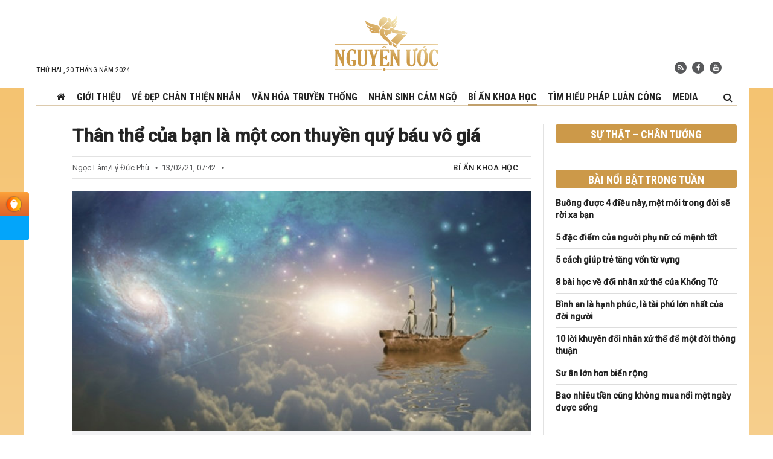

--- FILE ---
content_type: text/html; charset=UTF-8
request_url: https://nguyenuoc.com/than-the-cua-ban-la-mot-con-thuyen-quy-bau-vo-gia-7288.html
body_size: 22467
content:
<!DOCTYPE html>
<html lang="vi" prefix="og: http://ogp.me/ns#">
<head>
    <meta charset="UTF-8"/>
    <meta name="viewport" content="width=device-width, initial-scale=1">
    <link rel="profile" href="https://gmpg.org/xfn/11" />
    <link rel="pingback" href="https://nguyenuoc.com/xmlrpc.php"/>
	    <meta property="og:title" content="Thân thể của bạn là một con thuyền quý báu vô giá - nguyenuoc.com"/>
    <meta property="og:type" content="article"/>
    <meta property="og:description" content="
Y học hiện đại trị bệnh đa phần đều là khi bệnh đã có triệu chứng thì mới bắt đầu chữa trị, đau đầu..."/>
    <meta property="og:url" content="https://nguyenuoc.com/than-the-cua-ban-la-mot-con-thuyen-quy-bau-vo-gia-7288.html"/>
    <meta property="og:site_name" content="Nguyện Ước"/>
    
    <meta property="og:image" content="https://nguyenuoc.com/wp-content/uploads/videos/than-the-1-700x366.jpg" />
<meta name='robots' content='index, follow, max-image-preview:large, max-snippet:-1, max-video-preview:-1' />

	<!-- This site is optimized with the Yoast SEO plugin v17.1 - https://yoast.com/wordpress/plugins/seo/ -->
	<title>Thân thể của bạn là một con thuyền quý báu vô giá - Nguyện Ước</title>
	<meta name="description" content="Có một số bệnh mà bác sĩ không thể chữa trị được vì nó liên quan đến nghiệp lực trên thân thể, một thứ mà khoa học không đụng chạm đến được." />
	<link rel="canonical" href="https://nguyenuoc.com/than-the-cua-ban-la-mot-con-thuyen-quy-bau-vo-gia-7288.html" />
	<meta name="twitter:card" content="summary_large_image" />
	<meta name="twitter:title" content="Thân thể của bạn là một con thuyền quý báu vô giá - Nguyện Ước" />
	<meta name="twitter:description" content="Có một số bệnh mà bác sĩ không thể chữa trị được vì nó liên quan đến nghiệp lực trên thân thể, một thứ mà khoa học không đụng chạm đến được." />
	<meta name="twitter:image" content="https://nguyenuoc.com/wp-content/uploads/videos/than-the-1.jpg" />
	<meta name="twitter:label1" content="Written by" />
	<meta name="twitter:data1" content="Chân Chân" />
	<meta name="twitter:label2" content="Est. reading time" />
	<meta name="twitter:data2" content="15 phút" />
	<!-- / Yoast SEO plugin. -->


<link rel='dns-prefetch' href='//s.w.org' />
<link rel="alternate" type="application/rss+xml" title="Dòng thông tin Nguyện Ước &raquo;" href="https://nguyenuoc.com/feed" />
<link rel="alternate" type="application/rss+xml" title="Dòng phản hồi Nguyện Ước &raquo;" href="https://nguyenuoc.com/comments/feed" />
<link rel="alternate" type="application/rss+xml" title="Nguyện Ước &raquo; Thân thể của bạn là một con thuyền quý báu vô giá Dòng phản hồi" href="https://nguyenuoc.com/than-the-cua-ban-la-mot-con-thuyen-quy-bau-vo-gia-7288.html/feed" />
		<script type="text/javascript">
			window._wpemojiSettings = {"baseUrl":"https:\/\/s.w.org\/images\/core\/emoji\/13.1.0\/72x72\/","ext":".png","svgUrl":"https:\/\/s.w.org\/images\/core\/emoji\/13.1.0\/svg\/","svgExt":".svg","source":{"concatemoji":"https:\/\/nguyenuoc.com\/wp-includes\/js\/wp-emoji-release.min.js?ver=5.8.1"}};
			!function(e,a,t){var n,r,o,i=a.createElement("canvas"),p=i.getContext&&i.getContext("2d");function s(e,t){var a=String.fromCharCode;p.clearRect(0,0,i.width,i.height),p.fillText(a.apply(this,e),0,0);e=i.toDataURL();return p.clearRect(0,0,i.width,i.height),p.fillText(a.apply(this,t),0,0),e===i.toDataURL()}function c(e){var t=a.createElement("script");t.src=e,t.defer=t.type="text/javascript",a.getElementsByTagName("head")[0].appendChild(t)}for(o=Array("flag","emoji"),t.supports={everything:!0,everythingExceptFlag:!0},r=0;r<o.length;r++)t.supports[o[r]]=function(e){if(!p||!p.fillText)return!1;switch(p.textBaseline="top",p.font="600 32px Arial",e){case"flag":return s([127987,65039,8205,9895,65039],[127987,65039,8203,9895,65039])?!1:!s([55356,56826,55356,56819],[55356,56826,8203,55356,56819])&&!s([55356,57332,56128,56423,56128,56418,56128,56421,56128,56430,56128,56423,56128,56447],[55356,57332,8203,56128,56423,8203,56128,56418,8203,56128,56421,8203,56128,56430,8203,56128,56423,8203,56128,56447]);case"emoji":return!s([10084,65039,8205,55357,56613],[10084,65039,8203,55357,56613])}return!1}(o[r]),t.supports.everything=t.supports.everything&&t.supports[o[r]],"flag"!==o[r]&&(t.supports.everythingExceptFlag=t.supports.everythingExceptFlag&&t.supports[o[r]]);t.supports.everythingExceptFlag=t.supports.everythingExceptFlag&&!t.supports.flag,t.DOMReady=!1,t.readyCallback=function(){t.DOMReady=!0},t.supports.everything||(n=function(){t.readyCallback()},a.addEventListener?(a.addEventListener("DOMContentLoaded",n,!1),e.addEventListener("load",n,!1)):(e.attachEvent("onload",n),a.attachEvent("onreadystatechange",function(){"complete"===a.readyState&&t.readyCallback()})),(n=t.source||{}).concatemoji?c(n.concatemoji):n.wpemoji&&n.twemoji&&(c(n.twemoji),c(n.wpemoji)))}(window,document,window._wpemojiSettings);
		</script>
		<style type="text/css">
img.wp-smiley,
img.emoji {
	display: inline !important;
	border: none !important;
	box-shadow: none !important;
	height: 1em !important;
	width: 1em !important;
	margin: 0 .07em !important;
	vertical-align: -0.1em !important;
	background: none !important;
	padding: 0 !important;
}
</style>
	<link rel='stylesheet' id='wp-block-library-css'  href='https://nguyenuoc.com/wp-includes/css/dist/block-library/style.min.css?ver=5.8.1' type='text/css' media='all' />
<link rel='stylesheet' id='ev-style-css'  href='https://nguyenuoc.com/wp-content/plugins/etvn_videos/assets/css/video-styles.css?ver=1.29' type='text/css' media='all' />
<link rel='stylesheet' id='ez-icomoon-css'  href='https://nguyenuoc.com/wp-content/plugins/easy-table-of-contents/vendor/icomoon/style.min.css?ver=2.0.17' type='text/css' media='all' />
<link rel='stylesheet' id='ez-toc-css'  href='https://nguyenuoc.com/wp-content/plugins/easy-table-of-contents/assets/css/screen.min.css?ver=2.0.17' type='text/css' media='all' />
<style id='ez-toc-inline-css' type='text/css'>
div#ez-toc-container p.ez-toc-title {font-size: 120%;}div#ez-toc-container p.ez-toc-title {font-weight: 500;}div#ez-toc-container ul li {font-size: 95%;}div#ez-toc-container {background: #eae2da;border: 1px solid #e8d1ac;}div#ez-toc-container p.ez-toc-title {color: #936a08;}div#ez-toc-container ul.ez-toc-list a {color: #242424;}div#ez-toc-container ul.ez-toc-list a:hover {color: #936a08;}div#ez-toc-container ul.ez-toc-list a:visited {color: #242424;}
</style>
<link rel='stylesheet' id='tie-ilightbox-css-css'  href='https://nguyenuoc.com/wp-content/themes/desktop/css/ilightbox/dark-skin/skin.css?ver=5.8.1' type='text/css' media='all' />
<link rel='stylesheet' id='main-style-css'  href='https://nguyenuoc.com/wp-content/themes/desktop/style.css?ver=1.34' type='text/css' media='all' />
<script type='text/javascript' src='https://nguyenuoc.com/wp-includes/js/jquery/jquery.min.js?ver=3.6.0' id='jquery-core-js'></script>
<script type='text/javascript' src='https://nguyenuoc.com/wp-includes/js/jquery/jquery-migrate.min.js?ver=3.3.2' id='jquery-migrate-js'></script>
<script type='text/javascript' src='https://nguyenuoc.com/wp-content/themes/desktop/js/infinite-scroll.pkgd.min.js?ver=5.8.1' id='infinite-scroll-js-js'></script>
<script type='text/javascript' src='https://nguyenuoc.com/wp-content/themes/desktop/js/lazysizes.min.js?ver=5.8.1' id='lazy-js-js'></script>
<script type='text/javascript' src='https://nguyenuoc.com/wp-content/themes/desktop/js/jquery.slimscroll.min.js?ver=5.8.1' id='slimscroll-js-js'></script>
<link rel="https://api.w.org/" href="https://nguyenuoc.com/wp-json/" /><link rel="alternate" type="application/json" href="https://nguyenuoc.com/wp-json/wp/v2/posts/7288" /><link rel="EditURI" type="application/rsd+xml" title="RSD" href="https://nguyenuoc.com/xmlrpc.php?rsd" />
<link rel="wlwmanifest" type="application/wlwmanifest+xml" href="https://nguyenuoc.com/wp-includes/wlwmanifest.xml" /> 
<meta name="generator" content="WordPress 5.8.1" />
<link rel='shortlink' href='https://nguyenuoc.com/?p=7288' />
<link rel="alternate" type="application/json+oembed" href="https://nguyenuoc.com/wp-json/oembed/1.0/embed?url=https%3A%2F%2Fnguyenuoc.com%2Fthan-the-cua-ban-la-mot-con-thuyen-quy-bau-vo-gia-7288.html" />
<link rel="alternate" type="text/xml+oembed" href="https://nguyenuoc.com/wp-json/oembed/1.0/embed?url=https%3A%2F%2Fnguyenuoc.com%2Fthan-the-cua-ban-la-mot-con-thuyen-quy-bau-vo-gia-7288.html&#038;format=xml" />
<link rel="shortcut icon" href="https://nguyenuoc.com/wp-content/themes/desktop/favicon.ico?v=2" title="Favicon" />    <!--[if IE]>
    <script type="text/javascript">jQuery(document).ready(function (){ jQuery(".menu-item").has("ul").children("a").attr("aria-haspopup", "true");});</script>
    <![endif]-->
    <!--[if lt IE 9]>
    <script src="https://nguyenuoc.com/wp-content/themes/desktop/js/html5.js"></script>
    <script src="https://nguyenuoc.com/wp-content/themes/desktop/js/selectivizr-min.js"></script>
    <![endif]-->
        <!-- Global site tag (gtag.js) - Google Analytics -->
<script async src="https://www.googletagmanager.com/gtag/js?id=G-LZSGYDNHRR"></script>

<meta name="google-site-verification" content="0AT003uqSIX69im2gG8Gjs4DNzPgDgnaAbUA08bnZeU" />

    <style type="text/css" media="screen">
        
.post-media{
overflow: hidden;
}
.post-media .fluid-width-video-wrapper{
padding-top: 56% !important;
}    </style>
    <meta property="fb:pages" content="110427677447370" /><link rel="amphtml" href="https://nguyenuoc.com/than-the-cua-ban-la-mot-con-thuyen-quy-bau-vo-gia-7288.html/amp"><link rel="icon" href="https://nguyenuoc.com/wp-content/uploads/videos/cropped-logo-nu-512-1-32x32.png" sizes="32x32" />
<link rel="icon" href="https://nguyenuoc.com/wp-content/uploads/videos/cropped-logo-nu-512-1-192x192.png" sizes="192x192" />
<link rel="apple-touch-icon" href="https://nguyenuoc.com/wp-content/uploads/videos/cropped-logo-nu-512-1-180x180.png" />
<meta name="msapplication-TileImage" content="https://nguyenuoc.com/wp-content/uploads/videos/cropped-logo-nu-512-1-270x270.png" />
    <link href="https://fonts.googleapis.com/css2?family=Roboto+Condensed:wght@400;700&family=Roboto:ital,wght@0,400;0,500;1,400;1,500;1,700&display=swap" rel="stylesheet">
    <link rel="stylesheet" href="https://nguyenuoc.com/wp-content/themes/desktop/css/font-awesome.min.css" type="text/css" media="all">
    <script type="application/ld+json">
{
   "@context": "http://schema.org",
   "@type": "WebSite",
   "url": "https://nguyenuoc.com",
   "potentialAction": {
     "@type": "SearchAction",
     "target": "https://nguyenuoc.com/?s={search_term_string}",
     "query-input": "required name=search_term_string"
   }
}

</script>
<script type="application/ld+json">
{
 "@context": "http://schema.org",
 "@type": "BreadcrumbList",
 "itemListElement":
 [
  {
   "@type": "ListItem",
   "position": 1,
   "item":
   {
    "@id": "https://nguyenuoc.com/cat/bi-an-khoa-hoc",
    "name": "Bí ẩn khoa học"
    }
  },
  {
  "@type": "ListItem",
  "position": 2,
  "item":
   {
     "@id": "https://nguyenuoc.com/than-the-cua-ban-la-mot-con-thuyen-quy-bau-vo-gia-7288.html",
     "name": "Thân thể của bạn là một con thuyền quý báu vô giá"
   }
  }
 ]
}

</script>
<script type="application/ld+json">
{
  "@context": "http://schema.org",
  "@type": "NewsArticle",
  "headline": "Thân thể của bạn là một con thuyền quý báu vô giá",
  "image": {
    "@type": "ImageObject",
    "url": "https://nguyenuoc.com/wp-content/uploads/videos/than-the-1-700x366.jpg",
    "width": 700,
    "height": 366
  },
  "mainEntityOfPage": {
    "@type": "WebPage",
    "@id": "https://nguyenuoc.com/than-the-cua-ban-la-mot-con-thuyen-quy-bau-vo-gia-7288.html"
  },
  "description": "
Y học hiện đại trị bệnh đa phần đều là khi bệnh đã có triệu chứng thì mới bắt đầu chữa trị, đau đầu thì chữa ở đầu, đau chân thì chữa ở chân, có khối u thì cắt bỏ… Nhưng vẫn có một số bệnh không thể chữa trị được, nguyên nhân sâu xa là vì nó liên quan đến nghiệp lực, một thứ mà khoa học hiện đại kh...",
  "datePublished": "2021-02-13 00:42:08",
  "dateModified": "2021-02-13 00:42:10",
  "author": {
    "@type": "Person",
    "name": "NguyenUoc.Com"
  },
  "publisher": {
    "@type": "Organization",
    "name": "NguyenUoc.Com",
    "logo": {
      "@type": "ImageObject",
      "url": "https://nguyenuoc.com/wp-content/themes/desktop/images/logo.jpg",
      "width": 468,
      "height": 60
    }
  }
}

</script></head>
<body id="top" class="post-template-default single single-post postid-7288 single-format-standard">
<div class="wrapper-outer">
    <div id="wrapper" class="wide-layout">
        <div class="inner-wrapper">
            <header id="theme-header" class="theme-header">
                <div class="container">
                    <div class="header-content">
                        <span class="today">
                            Thứ Hai ,  20  Tháng Năm 2024                        </span>
                        <div class="logo">
							<span>                            <a title="Nguyện Ước" href="https://nguyenuoc.com/">
                                <img src="https://nguyenuoc.com/wp-content/themes/desktop/images/logo.svg" alt="Nguyện Ước"/>
                                <strong>Nguyện ƯớcNguyenUoc.com</strong>
                            </a>
							</h2>                        </div><!-- .logo /-->
                            <div class="social-icons">
        <a class="ttip-none" title="Rss" href="https://nguyenuoc.com/feed" target="_blank">
                <i class="fa fa-rss"></i></a>        <a class="ttip-none" title="Facebook"
           href="https://www.facebook.com/HoanThanhNguyenUoc/" target="_blank">
                <i class="fa fa-facebook"></i></a>        <a class="ttip-none" title="Youtube"
           href="https://youtube.com/NguyenUoc" target="_blank">
                <i class="fa fa-youtube"></i></a>    </div>
                        </div>
                    <div class="clear"></div>

                </div><!-- .container /-->
            </header><!-- #header /-->
            <nav id="main-nav" class="fixed-enabled">
                <div class="container">
                    <div class="nav-wrap">
                    <a id="slide-out-open" class="slide-out-open" href="#"><span></span></a>
                    <div class="main-menu"><ul id="menu-main-menu" class="menu"><li id="menu-item-372" class="menu-item menu-item-type-custom menu-item-object-custom menu-item-372"><a href="/"><i class="fa fa-home" aria-hidden="true"></i></a></li>
<li id="menu-item-397" class="menu-item menu-item-type-post_type menu-item-object-page menu-item-397"><a href="https://nguyenuoc.com/gioi-thieu">Giới thiệu</a></li>
<li id="menu-item-80" class="menu-item menu-item-type-taxonomy menu-item-object-category menu-item-80 mega-menu mega-cat "><a href="https://nguyenuoc.com/cat/ve-dep-chan-thien-nhan">Vẻ đẹp Chân Thiện Nhẫn</a>
<div class="mega-menu-block menu-sub-content container">

<div class="mega-menu-content">
<div class="mega-cat-wrapper"><ul class="mega-cat-sub-categories"><li class="main-cat"><h3><a href="https://nguyenuoc.com/cat/ve-dep-chan-thien-nhan" title="Vẻ đẹp Chân Thiện Nhẫn" target="_blank">Vẻ đẹp Chân Thiện Nhẫn</a></h3></li><li><a href="https://nguyenuoc.com/cat/ve-dep-chan-thien-nhan/nhan-vat" class="menu-link" title="Nhân vật" target="_blank">Nhân vật</a></li><li><a href="https://nguyenuoc.com/cat/ve-dep-chan-thien-nhan/cau-chuyen" class="menu-link" title="Câu chuyện" target="_blank">Câu chuyện</a></li><li><a href="https://nguyenuoc.com/cat/ve-dep-chan-thien-nhan/nghe-thuat" class="menu-link" title="Nghệ thuật" target="_blank">Nghệ thuật</a></li></ul>  <div class="mega-cat-content mega-cat-sub-exists"><div class="mega-menu-post"><div class="p-thumbnail"><a class="mega-menu-link" href="/tu-luyen-trong-cuoc-song-doi-thuong-77013.html" title="Tu luyện trong cuộc sống đời thường" target="_blank" rel="nofollow"><img src="/wp-content/uploads/videos/co-nga-1-300x177.jpg" alt="Tu luyện trong cuộc sống đời thường"/></a></div><h3 class="p-title"><a class="mega-menu-link" href="/tu-luyen-trong-cuoc-song-doi-thuong-77013.html" title="Tu luyện trong cuộc sống đời thường" target="_blank" rel="nofollow">Tu luyện trong cuộc sống đời thường</a></h3>
                            </div> <!-- mega-menu-post --><div class="mega-menu-post"><div class="p-thumbnail"><a class="mega-menu-link" href="/thoat-khoi-10-nam-chim-trong-bi-kich-benh-tat-76539.html" title="Thoát khỏi 10 năm chìm trong bi kịch bệnh tật" target="_blank" rel="nofollow"><img src="/wp-content/uploads/videos/chi-tuyen-300x177.jpg" alt="Thoát khỏi 10 năm chìm trong bi kịch bệnh tật"/></a></div><h3 class="p-title"><a class="mega-menu-link" href="/thoat-khoi-10-nam-chim-trong-bi-kich-benh-tat-76539.html" title="Thoát khỏi 10 năm chìm trong bi kịch bệnh tật" target="_blank" rel="nofollow">Thoát khỏi 10 năm chìm trong bi kịch bệnh tật</a></h3>
                            </div> <!-- mega-menu-post --><div class="mega-menu-post"><div class="p-thumbnail"><a class="mega-menu-link" href="/bo-qua-nghi-ky-mon-cua-trung-quoc-dac-duoc-nhieu-loi-ich-tu-dai-phap-76370.html" title="Bỏ qua nghi kỵ “môn của Trung Quốc”, đắc được nhiều lợi ích từ Đại Pháp" target="_blank" rel="nofollow"><img src="/wp-content/uploads/videos/co-loan-chu-phieu-300x177.jpg" alt="Bỏ qua nghi kỵ “môn của Trung Quốc”, đắc được nhiều lợi ích từ Đại Pháp"/></a></div><h3 class="p-title"><a class="mega-menu-link" href="/bo-qua-nghi-ky-mon-cua-trung-quoc-dac-duoc-nhieu-loi-ich-tu-dai-phap-76370.html" title="Bỏ qua nghi kỵ “môn của Trung Quốc”, đắc được nhiều lợi ích từ Đại Pháp" target="_blank" rel="nofollow">Bỏ qua nghi kỵ “môn của Trung Quốc”, đắc được nhiều lợi ích từ Đại Pháp</a></h3>
                            </div> <!-- mega-menu-post --><div class="mega-menu-post"><div class="p-thumbnail"><a class="mega-menu-link" href="/khong-con-hay-dong-thu-nguoi-dan-ong-nong-tinh-thay-doi-nho-phat-phap-76120.html" title="Không còn hay ‘động thủ’, người đàn ông nóng tính thay đổi nhờ Phật Pháp" target="_blank" rel="nofollow"><img src="/wp-content/uploads/videos/anh-danh-1-300x177.jpg" alt="Không còn hay ‘động thủ’, người đàn ông nóng tính thay đổi nhờ Phật Pháp"/></a></div><h3 class="p-title"><a class="mega-menu-link" href="/khong-con-hay-dong-thu-nguoi-dan-ong-nong-tinh-thay-doi-nho-phat-phap-76120.html" title="Không còn hay ‘động thủ’, người đàn ông nóng tính thay đổi nhờ Phật Pháp" target="_blank" rel="nofollow">Không còn hay ‘động thủ’, người đàn ông nóng tính thay đổi nhờ Phật Pháp</a></h3>
                            </div> <!-- mega-menu-post --></div> <!-- .mega-cat-content --> 
								<div class="clear"></div>
							</div> <!-- .mega-cat-Wrapper --> 
</div><!-- .mega-menu-content --> 
</div><!-- .mega-menu-block --> 
</li>
<li id="menu-item-79" class="menu-item menu-item-type-taxonomy menu-item-object-category menu-item-79 mega-menu mega-cat "><a href="https://nguyenuoc.com/cat/van-hoa-truyen-thong">Văn hóa truyền thống</a>
<div class="mega-menu-block menu-sub-content container">

<div class="mega-menu-content">
<div class="mega-cat-wrapper"> <div class="mega-cat-content"><div class="mega-menu-post"><div class="p-thumbnail"><a class="mega-menu-link" href="/tu-khau-duc-se-tranh-duoc-tai-hoa-76470.html" title="Tu khẩu đức sẽ tránh được tai họa" target="_blank" rel="nofollow"><img src="/wp-content/uploads/videos/du-an-moi18-1-300x177.jpg" alt="Tu khẩu đức sẽ tránh được tai họa"/></a></div><h3 class="p-title"><a class="mega-menu-link" href="/tu-khau-duc-se-tranh-duoc-tai-hoa-76470.html" title="Tu khẩu đức sẽ tránh được tai họa" target="_blank" rel="nofollow">Tu khẩu đức sẽ tránh được tai họa</a></h3>
                            </div> <!-- mega-menu-post --><div class="mega-menu-post"><div class="p-thumbnail"><a class="mega-menu-link" href="/si-nhuc-mot-dung-si-nhung-lai-duoc-ca-ngoi-la-bac-dung-si-chan-chinh-75832.html" title="Sỉ nhục một dũng sĩ nhưng lại được ca ngợi là bậc dũng sĩ chân chính" target="_blank" rel="nofollow"><img src="/wp-content/uploads/videos/anh-hung-hao-kiet-300x177.jpg" alt="Sỉ nhục một dũng sĩ nhưng lại được ca ngợi là bậc dũng sĩ chân chính"/></a></div><h3 class="p-title"><a class="mega-menu-link" href="/si-nhuc-mot-dung-si-nhung-lai-duoc-ca-ngoi-la-bac-dung-si-chan-chinh-75832.html" title="Sỉ nhục một dũng sĩ nhưng lại được ca ngợi là bậc dũng sĩ chân chính" target="_blank" rel="nofollow">Sỉ nhục một dũng sĩ nhưng lại được ca ngợi là bậc dũng sĩ chân chính</a></h3>
                            </div> <!-- mega-menu-post --><div class="mega-menu-post"><div class="p-thumbnail"><a class="mega-menu-link" href="/y-thuat-cao-sieu-cua-mot-so-thay-thuoc-thoi-minh-76313.html" title="Y thuật cao siêu của một số thầy thuốc thời Minh" target="_blank" rel="nofollow"><img src="/wp-content/uploads/videos/du-an-moi16-1-300x177.jpg" alt="Y thuật cao siêu của một số thầy thuốc thời Minh"/></a></div><h3 class="p-title"><a class="mega-menu-link" href="/y-thuat-cao-sieu-cua-mot-so-thay-thuoc-thoi-minh-76313.html" title="Y thuật cao siêu của một số thầy thuốc thời Minh" target="_blank" rel="nofollow">Y thuật cao siêu của một số thầy thuốc thời Minh</a></h3>
                            </div> <!-- mega-menu-post --><div class="mega-menu-post"><div class="p-thumbnail"><a class="mega-menu-link" href="/thay-doi-so-menh-nho-khuyen-moi-nguoi-dung-tao-khau-nghiep-76179.html" title="Thay đổi số mệnh nhờ khuyên mọi người đừng tạo khẩu nghiệp" target="_blank" rel="nofollow"><img src="/wp-content/uploads/videos/du-an-moi131-300x177.jpg" alt="Thay đổi số mệnh nhờ khuyên mọi người đừng tạo khẩu nghiệp"/></a></div><h3 class="p-title"><a class="mega-menu-link" href="/thay-doi-so-menh-nho-khuyen-moi-nguoi-dung-tao-khau-nghiep-76179.html" title="Thay đổi số mệnh nhờ khuyên mọi người đừng tạo khẩu nghiệp" target="_blank" rel="nofollow">Thay đổi số mệnh nhờ khuyên mọi người đừng tạo khẩu nghiệp</a></h3>
                            </div> <!-- mega-menu-post --></div> <!-- .mega-cat-content --> 
								<div class="clear"></div>
							</div> <!-- .mega-cat-Wrapper --> 
</div><!-- .mega-menu-content --> 
</div><!-- .mega-menu-block --> 
</li>
<li id="menu-item-77" class="menu-item menu-item-type-taxonomy menu-item-object-category menu-item-77 mega-menu mega-cat "><a href="https://nguyenuoc.com/cat/nhan-sinh-cam-ngo">Nhân sinh cảm ngộ</a>
<div class="mega-menu-block menu-sub-content container">

<div class="mega-menu-content">
<div class="mega-cat-wrapper"> <div class="mega-cat-content"><div class="mega-menu-post"><div class="p-thumbnail"><a class="mega-menu-link" href="/co-hau-phuc-77134.html" title="8 phẩm chất của một người có hậu phúc" target="_blank" rel="nofollow"><img src="/wp-content/uploads/videos/co-hau-phuc-1-300x177.jpg" alt="8 phẩm chất của một người có hậu phúc"/></a></div><h3 class="p-title"><a class="mega-menu-link" href="/co-hau-phuc-77134.html" title="8 phẩm chất của một người có hậu phúc" target="_blank" rel="nofollow">8 phẩm chất của một người có hậu phúc</a></h3>
                            </div> <!-- mega-menu-post --><div class="mega-menu-post"><div class="p-thumbnail"><a class="mega-menu-link" href="/nhan-nhin-77131.html" title="Nhờ nhẫn nhịn mà làm nên việc lớn" target="_blank" rel="nofollow"><img src="/wp-content/uploads/videos/nhan-nhin-1-300x177.jpg" alt="Nhờ nhẫn nhịn mà làm nên việc lớn"/></a></div><h3 class="p-title"><a class="mega-menu-link" href="/nhan-nhin-77131.html" title="Nhờ nhẫn nhịn mà làm nên việc lớn" target="_blank" rel="nofollow">Nhờ nhẫn nhịn mà làm nên việc lớn</a></h3>
                            </div> <!-- mega-menu-post --><div class="mega-menu-post"><div class="p-thumbnail"><a class="mega-menu-link" href="/doi-nhan-xu-the-2-77070.html" title="Có 3 bảo bối này trong đối nhân xử thế sẽ thọ ích cả đời" target="_blank" rel="nofollow"><img src="/wp-content/uploads/videos/doi-nhan-xu-the-1-1-300x177.jpg" alt="Có 3 bảo bối này trong đối nhân xử thế sẽ thọ ích cả đời"/></a></div><h3 class="p-title"><a class="mega-menu-link" href="/doi-nhan-xu-the-2-77070.html" title="Có 3 bảo bối này trong đối nhân xử thế sẽ thọ ích cả đời" target="_blank" rel="nofollow">Có 3 bảo bối này trong đối nhân xử thế sẽ thọ ích cả đời</a></h3>
                            </div> <!-- mega-menu-post --><div class="mega-menu-post"><div class="p-thumbnail"><a class="mega-menu-link" href="/nguoi-phuc-duc-o-noi-phuc-dia-3-dieu-can-chu-y-de-co-phong-thuy-tot-76617.html" title="Người phúc đức ở nơi phúc địa: 3 điều cần chú ý để có phong thủy tốt" target="_blank" rel="nofollow"><img src="/wp-content/uploads/videos/thumb-73-300x177.jpg" alt="Người phúc đức ở nơi phúc địa: 3 điều cần chú ý để có phong thủy tốt"/></a></div><h3 class="p-title"><a class="mega-menu-link" href="/nguoi-phuc-duc-o-noi-phuc-dia-3-dieu-can-chu-y-de-co-phong-thuy-tot-76617.html" title="Người phúc đức ở nơi phúc địa: 3 điều cần chú ý để có phong thủy tốt" target="_blank" rel="nofollow">Người phúc đức ở nơi phúc địa: 3 điều cần chú ý để có phong thủy tốt</a></h3>
                            </div> <!-- mega-menu-post --></div> <!-- .mega-cat-content --> 
								<div class="clear"></div>
							</div> <!-- .mega-cat-Wrapper --> 
</div><!-- .mega-menu-content --> 
</div><!-- .mega-menu-block --> 
</li>
<li id="menu-item-2643" class="menu-item menu-item-type-taxonomy menu-item-object-category current-post-ancestor current-menu-parent current-post-parent menu-item-2643"><a href="https://nguyenuoc.com/cat/bi-an-khoa-hoc">Bí ẩn khoa học</a></li>
<li id="menu-item-449" class="menu-item menu-item-type-taxonomy menu-item-object-category menu-item-449 mega-menu mega-cat "><a href="https://nguyenuoc.com/cat/tim-hieu-phap-luan-cong">Tìm hiểu Pháp Luân Công</a>
<div class="mega-menu-block menu-sub-content container">

<div class="mega-menu-content">
<div class="mega-cat-wrapper"> <div class="mega-cat-content"><div class="mega-menu-post"><div class="p-thumbnail"><a class="mega-menu-link" href="/su-an-lon-nhu-bien-rong-76865.html" title="Sư ân lớn hơn biển rộng" target="_blank" rel="nofollow"><img src="/wp-content/uploads/videos/su-an-1-300x177.jpg" alt="Sư ân lớn hơn biển rộng"/></a></div><h3 class="p-title"><a class="mega-menu-link" href="/su-an-lon-nhu-bien-rong-76865.html" title="Sư ân lớn hơn biển rộng" target="_blank" rel="nofollow">Sư ân lớn hơn biển rộng</a></h3>
                            </div> <!-- mega-menu-post --><div class="mega-menu-post"><div class="p-thumbnail"><a class="mega-menu-link" href="/o-te-nam-76687.html" title="Hồi tưởng lại khóa giảng Pháp chín ngày của Sư phụ ở Tế Nam" target="_blank" rel="nofollow"><img src="/wp-content/uploads/videos/te-nam-1-300x177.jpg" alt="Hồi tưởng lại khóa giảng Pháp chín ngày của Sư phụ ở Tế Nam"/></a></div><h3 class="p-title"><a class="mega-menu-link" href="/o-te-nam-76687.html" title="Hồi tưởng lại khóa giảng Pháp chín ngày của Sư phụ ở Tế Nam" target="_blank" rel="nofollow">Hồi tưởng lại khóa giảng Pháp chín ngày của Sư phụ ở Tế Nam</a></h3>
                            </div> <!-- mega-menu-post --><div class="mega-menu-post"><div class="p-thumbnail"><a class="mega-menu-link" href="/su-phu-ly-76521.html" title="Ký ức vĩnh viễn khó quên khi tham gia lớp truyền Pháp của Sư phụ Lý" target="_blank" rel="nofollow"><img src="/wp-content/uploads/videos/su-phu-ly-2-300x177.jpg" alt="Ký ức vĩnh viễn khó quên khi tham gia lớp truyền Pháp của Sư phụ Lý"/></a></div><h3 class="p-title"><a class="mega-menu-link" href="/su-phu-ly-76521.html" title="Ký ức vĩnh viễn khó quên khi tham gia lớp truyền Pháp của Sư phụ Lý" target="_blank" rel="nofollow">Ký ức vĩnh viễn khó quên khi tham gia lớp truyền Pháp của Sư phụ Lý</a></h3>
                            </div> <!-- mega-menu-post --><div class="mega-menu-post"><div class="p-thumbnail"><a class="mega-menu-link" href="/su-ton-dan-toi-vao-lop-giang-phap-76315.html" title="Sư tôn dẫn tôi bước vào lớp giảng Pháp" target="_blank" rel="nofollow"><img src="/wp-content/uploads/videos/su-ton-1-1-300x177.jpg" alt="Sư tôn dẫn tôi bước vào lớp giảng Pháp"/></a></div><h3 class="p-title"><a class="mega-menu-link" href="/su-ton-dan-toi-vao-lop-giang-phap-76315.html" title="Sư tôn dẫn tôi bước vào lớp giảng Pháp" target="_blank" rel="nofollow">Sư tôn dẫn tôi bước vào lớp giảng Pháp</a></h3>
                            </div> <!-- mega-menu-post --></div> <!-- .mega-cat-content --> 
								<div class="clear"></div>
							</div> <!-- .mega-cat-Wrapper --> 
</div><!-- .mega-menu-content --> 
</div><!-- .mega-menu-block --> 
</li>
<li id="menu-item-399" class="menu-item menu-item-type-custom menu-item-object-custom menu-item-has-children menu-item-399"><a href="/video">Media</a>
<ul class="sub-menu menu-sub-content">
	<li id="menu-item-452" class="menu-item menu-item-type-custom menu-item-object-custom menu-item-452"><a href="/vcat/tin-tuc">Tin tức</a></li>
	<li id="menu-item-451" class="menu-item menu-item-type-custom menu-item-object-custom menu-item-451"><a href="/vcat/van-hoa">Văn hóa</a></li>
	<li id="menu-item-453" class="menu-item menu-item-type-custom menu-item-object-custom menu-item-453"><a href="/vcat/nghe-thuat">Nghệ thuật</a></li>
	<li id="menu-item-455" class="menu-item menu-item-type-custom menu-item-object-custom menu-item-455"><a href="/vcat/cau-chuyen">Câu chuyện</a></li>
</ul>
</li>
</ul></div>                    <div class="search-block">
                        <i class="fa fa-search"></i>
                        <div class="search-form">
                            <script async src="https://cse.google.com/cse.js?cx=96efbdaeb46231489"></script>
                            <div class="gcse-search"></div>
                        </div>
                    </div><!-- .search-block /-->
                    <aside id="slide-out">
                            <div class="social-icons">
        <a class="ttip-none" title="Rss" href="https://nguyenuoc.com/feed" target="_blank">
                <i class="fa fa-rss"></i></a>        <a class="ttip-none" title="Facebook"
           href="https://www.facebook.com/HoanThanhNguyenUoc/" target="_blank">
                <i class="fa fa-facebook"></i></a>        <a class="ttip-none" title="Youtube"
           href="https://youtube.com/NguyenUoc" target="_blank">
                <i class="fa fa-youtube"></i></a>    </div>
                            <div id="mobile-menu"></div>
                    </aside><!-- #slide-out /-->
                    <div class="clear"></div>
                    </div>
                </div>
            </nav><!-- .main-nav /-->
            <div id="main-content" class="container">
									<div id="the-post" class="clearfix">
			<div class="content">
				<script type='text/javascript' src='https://platform-api.sharethis.com/js/sharethis.js#property=5ea0ddf7a0bcd00012f086d0&product=sticky-share-buttons&cms=sop' async='async'></script>
<script src="https://sp.zalo.me/plugins/sdk.js"></script>
<div id="float-share">
	<div class="safechat-share-btn">
		<a href="https://safechat.com/share-url?url=https://nguyenuoc.com/than-the-cua-ban-la-mot-con-thuyen-quy-bau-vo-gia-7288.html&title=Thân thể của bạn là một con thuyền quý báu vô giá&text=
Y học hiện đại trị bệnh đa phần đều là khi bệnh đã có triệu chứng thì mới bắt đầu chữa trị, đau đầu thì chữa ở đầu, đau chân thì chữa ở chân, có khối u thì cắt bỏ… Nhưng vẫn có một số bệnh không thể chữa trị được, nguyên nhân sâu xa là vì nó liên quan  ..."
			 class="sc-shareLink">
			<img src="https://safechat.com/assets/media/favicon/favicon-32x32.png" />
		</a>
	</div>
	<div class='sharethis-inline-share-buttons' data-url="https://nguyenuoc.com/than-the-cua-ban-la-mot-con-thuyen-quy-bau-vo-gia-7288.html"></div>
	<div class="zalo-share-button" data-href="https://nguyenuoc.com/than-the-cua-ban-la-mot-con-thuyen-quy-bau-vo-gia-7288.html" data-oaid="579745863508352884" data-layout="4"
			 data-color="blue" data-customize=false></div>
</div>
<script>
	const linkElm = document.querySelector("a.sc-shareLink");
	const href = linkElm.getAttribute('href');
	const title = 'Chia sẻ bài viết trên SafeChat';
	function popupCenter(url, title, width, height) {
		const x = screen.width / 2 - width / 2;
		const y = screen.height / 2 - height / 2;
		window.open(url, title, 'height=' + height + ',width=' + width + ',left=' + x + ',top=' + y);
	}
	linkElm.addEventListener('click', (e) => {
		e.preventDefault();
		popupCenter(href, title, 745, 650);
	});
</script>				<article id="the-post-content" class="article-content">
					<div class="post-head">
						<h1 class="post-title" itemprop="name">Thân thể của bạn là một con thuyền quý báu vô giá</h1>
						<div class="p-meta clearfix">
    <span class="post-meta-author"><span>Ngọc Lâm/Lý Đức Phù</span></span>    <span class="tie-date"><span class="p-time" data-date="2021-02-13 07:42:08">13/02/21, 07:42</span></span>    <span class="post-views" style="display: none;"></span>
    <span class="p-cats">
        <a href="https://nguyenuoc.com/cat/bi-an-khoa-hoc" rel="category tag">Bí ẩn khoa học</a>    </span>
</div>						<div class="post-media">    <figure>
        <div class="single-post-thumb">
            <img width="700" height="366" src="https://nguyenuoc.com/wp-content/uploads/videos/than-the-1-700x366.jpg" class="attachment-tie-large size-tie-large wp-post-image" alt="Thân thể của bạn là một con thuyền quý báu vô giá" loading="lazy" />        </div>
                    <figcaption class="single-post-caption">Thân thể con người là một con thuyền quý báu vô giá (ảnh chụp màn hình Istockphoto)</figcaption>     </figure>
    </div>						<div class="clear"></div>
					</div>
					<div class="content-wrap clearfix">
						<div class="tools">
							<div class="share-post">
								<div class="addthis_inline_share_toolbox" data-url="https://nguyenuoc.com/than-the-cua-ban-la-mot-con-thuyen-quy-bau-vo-gia-7288.html"></div>
							</div>
						</div>
						<div class="post-content entry clearfix">
							
							
<p><strong>Y học hiện đại trị bệnh đa phần đều là khi bệnh đã có triệu chứng thì mới bắt đầu chữa trị, đau đầu thì chữa ở đầu, đau chân thì chữa ở chân, có khối u thì cắt bỏ… Nhưng vẫn có một số bệnh không thể chữa trị được, nguyên nhân sâu xa là vì nó liên quan đến nghiệp lực, một thứ mà khoa học hiện đại không thể đụng chạm đến được.</strong></p>



<ul><li><a href="https://nguyenuoc.com/hieu-qua-cua-niem-9-chu-chan-ngon-7145.html" target="_blank" rel="noreferrer noopener">Nghiên cứu khoa học: Hiệu quả việc niệm “9 chữ chân ngôn” trong phòng chữa COVID-19</a></li><li><a href="https://nguyenuoc.com/tui-thom-phong-dich-covid-19-7201.html" target="_blank" rel="noreferrer noopener">Túi thơm phòng dịch: Món quà ý nghĩa dành cho người thân trong dịp xuân này</a></li></ul>



<div id="ez-toc-container" class="ez-toc-v2_0_17 counter-hierarchy">
<div class="ez-toc-title-container">
<p class="ez-toc-title">Nội dung ch&iacute;nh</p>
<span class="ez-toc-title-toggle"><a class="ez-toc-pull-right ez-toc-btn ez-toc-btn-xs ez-toc-btn-default ez-toc-toggle" style="display: none;"><i class="ez-toc-glyphicon ez-toc-icon-toggle"></i></a></span></div>
<nav><ul class="ez-toc-list ez-toc-list-level-1"><li class="ez-toc-page-1 ez-toc-heading-level-2"><a class="ez-toc-link ez-toc-heading-1" href="#Can_benh_ung_thu_hanh_ha_nhieu_nam_troi" title="Căn bệnh ung thư hành hạ nhiều năm trời">Căn bệnh ung thư hành hạ nhiều năm trời</a><ul class="ez-toc-list-level-3"><li class="ez-toc-heading-level-3"><a class="ez-toc-link ez-toc-heading-2" href="#Y_hoc_hien_dai_da_bo_tay" title="Y học hiện đại đã bó tay">Y học hiện đại đã bó tay</a></li><li class="ez-toc-page-1 ez-toc-heading-level-3"><a class="ez-toc-link ez-toc-heading-3" href="#Than_the_con_nguoi_la_mot_tieu_vu_tru" title="Thân thể con người là một tiểu vũ trụ">Thân thể con người là một tiểu vũ trụ</a></li><li class="ez-toc-page-1 ez-toc-heading-level-3"><a class="ez-toc-link ez-toc-heading-4" href="#Hay_tran_trong_than_the_cua_chinh_minh" title="Hãy trân trọng thân thể của chính mình">Hãy trân trọng thân thể của chính mình</a></li></ul></li><li class="ez-toc-page-1 ez-toc-heading-level-2"><a class="ez-toc-link ez-toc-heading-5" href="#Benh_nan_y_la_do_nghiep_luc_cua_con_nguoi" title="Bệnh nan y là do nghiệp lực của con người">Bệnh nan y là do nghiệp lực của con người</a><ul class="ez-toc-list-level-3"><li class="ez-toc-heading-level-3"><a class="ez-toc-link ez-toc-heading-6" href="#Tai_hoa_can_duoc_giai_quyet_truoc_khi_no_phat_sinh" title="Tai họa cần được giải quyết trước khi nó phát sinh">Tai họa cần được giải quyết trước khi nó phát sinh</a></li><li class="ez-toc-page-1 ez-toc-heading-level-3"><a class="ez-toc-link ez-toc-heading-7" href="#Than_the_con_nguoi_la_mot_con_thuyen_quy_bau_vo_gia" title="Thân thể con người là một con thuyền quý báu vô giá">Thân thể con người là một con thuyền quý báu vô giá</a></li></ul></li></ul></nav></div>
<h2><span class="ez-toc-section" id="Can_benh_ung_thu_hanh_ha_nhieu_nam_troi"></span><strong>Căn bệnh ung thư hành hạ nhiều năm trời</strong><span class="ez-toc-section-end"></span></h2>



<p>Dưới đây là lời kể của thầy thuốc Trung y Ngọc Lâm về một người đồng nghiệp của mình:</p>



<p>Katie là bác sĩ tây y, bệnh viện nơi cô ấy làm việc rất gần phòng khám của tôi. Cách đây bảy năm cô ấy bị ung thư vú. Lúc đó, giống như các bệnh nhân ung thư khác, cô đã thực hiện phẫu thuật sớm cắt bỏ hết vú; sau đó là hóa trị và xạ trị. Tóc của cô ấy rụng sạch sau rồi lại mọc dài lại. Sau đó, cô cảm thấy như thể đã hoàn thành nhiệm vụ, không còn nghĩ về nó nữa; như thể hết thảy chuyện này chưa hề xảy ra.</p>



<p>Không ngờ, căn bệnh ung thư này chỉ chữa được chưa đến 5 năm lại phát tác. Lần này khối u đột nhiên bắt đầu từ chỗ cũ, nhanh chóng xuyên qua da thịt và lan từ trong ra ngoài da; nó cứng như đá, bề mặt sần sùi, không bằng phẳng, ăn sâu vào nhiều mạch máu và dây thần kinh khiến cô ấy đau đớn vô cùng. Cô chuyển từ một viện nghiên cứu ung bướu sang một bệnh viện chuyên khoa khác; chụp rất nhiều phim và đã làm xét nghiệm bằng các loại thiết bị tiên tiến, nhưng các chuyên gia y tế đều bó tay.</p>



<h3><span class="ez-toc-section" id="Y_hoc_hien_dai_da_bo_tay"></span><strong>Y học hiện đại đã bó tay</strong><span class="ez-toc-section-end"></span></h3>



<p>Một lần, cô ấy tìm đến phòng khám của tôi để khám bệnh. Cô ấy điền vào bảng kê theo trình tự, và ở cuối cô ấy viết thêm những dòng này: <em>“Bệnh ung thư giai đoạn cuối, có lẽ chỉ sống thêm một hoặc hai tháng, Thượng Đế và bản thân tôi đã định buông xuôi rồi. Tôi đến đây chỉ để tìm cách tạm thời giảm bớt sự đau đớn”.</em></p>



<p>Lúc đó cô ấy từ sáng đến tối phải mang một cái túi. Trong đó có một bình nước truyền morphin; một cái ống một đầu nối với bình nước một đầu gắn lên người cô ấy…</p>



<p>Cô ấy nói với tôi trong nước mắt: <em>“Hiện tại tôi thực sự thất vọng đối với Tây y. Họ coi con người như những cỗ máy. Họ chỉ biết thay thận, thay gan, cắt bỏ các cơ quan nội tạng; còn nào là đóng đinh, đặt ống, đóng thêm nẹp thép… Tất cả những thứ này đều không có tác dụng với tôi; tôi coi như đã hỏng rồi”.</em></p>



<p>Nghe những điều này khiến tôi không khỏi suy nghĩ: Đúng vậy, máy móc là do con người tạo ra, mà con người là do Thần linh tạo ra. Cơ thể con người bằng xương bằng thịt bằng máu và có linh tính vốn là hòa một thể với vũ trụ; sử dụng những thứ đồ bằng sắt và đồ điện nhân tạo để sửa chữa cơ thể người thì làm thế nào có thể thực sự giải quyết vấn đề được?</p>



<div class="wp-block-image"><figure class="aligncenter size-large"><img width="700" height="763" data-src="https://nguyenuoc.com/wp-content/uploads/2021/02/than-the-3.jpg" alt="Thân thể và tinh thần là một thể thống nhất " class="lazyload wp-image-7293"/><figcaption>Thân thể và tinh thần là một thể thống nhất (ảnh Facebook)</figcaption></figure></div>



<h3><span class="ez-toc-section" id="Than_the_con_nguoi_la_mot_tieu_vu_tru"></span><strong>Thân thể con người là một tiểu vũ trụ</strong><span class="ez-toc-section-end"></span></h3>



<p>Tôi hỏi cô ấy: <em>“Cô có câu thông được với cơ thể của mình không?”</em></p>



<p>Cô ấy sững sờ, dường như không rõ câu hỏi của tôi, rồi đột nhiên như hiểu ra điều gì đó, cô ấy hỏi: <em>“Ông nói rằng con người có thể câu thông với cơ thể của mình sao?”</em> Cô có vẻ rất đau đớn, tiếp tục nói: <em>“Tôi hận cái cơ thể xấu xí hiện nay của tôi, nó đã mọc lên những khối u đáng sợ mà tôi không bao giờ thừa nhận. Nhưng tôi phải hàng ngày sống chung với nó; bị nó hành hạ, bị nó kiểm soát”.</em>&nbsp;</p>



<p>Cô nghiến răng căm hận và hoàn toàn tuyệt vọng. Với tâm trạng rối bời khó tả này, nước mắt cô không ngừng chảy trên khuôn mặt. Đây là lần đầu tiên tôi nhìn thấy một bác sĩ kiêu ngạo, đã từng rất giỏi và thành công, lại phải chịu khuất phục với cơ thể mình trong đau đớn và tuyệt vọng như vậy.</p>



<p>Cô tiếp tục tâm sự: <em>“Chẳng bao lâu nữa tôi sẽ trở thành một linh hồn vĩnh viễn sẽ không bao giờ bị đau đớn về thể xác nữa; tôi sẽ được giải thoát. Tuy nhiên, nếu Thượng Đế cho tôi thêm một cơ hội nữa; ban cho tôi thêm một cơ thể người nữa, tôi sẽ sống như ông. Ông biết đấy, khi tôi thường xuyên thấy lúc ông ngồi ở đó luyện công, tôi thực sự rất ngưỡng mộ ông – ông biết cách chăm sóc tâm hồn và thân thể của ông. Thật đáng tiếc, giờ thì đã quá muộn đối với tôi; mọi thứ đều không kịp nữa…”</em></p>



<h3><span class="ez-toc-section" id="Hay_tran_trong_than_the_cua_chinh_minh"></span><strong>Hãy trân trọng thân thể của chính mình</strong><span class="ez-toc-section-end"></span></h3>



<p>Katie đã ra đi. Trong bảy năm, từ khi cô bị bệnh cho đến lúc qua đời, nhìn người phụ nữ trạc tuổi tôi; người đã từng khỏe mạnh và xinh đẹp này qua đời, lòng tôi cảm thấy tiếc nuối vô hạn.</p>



<p>Bạn thân mến, qua câu chuyện vừa kể, bạn có từng nghĩ đến việc chúng ta đối xử với cơ thể quý giá của chúng ta như thế nào không? Điều này có mối liên hệ chặt chẽ với tâm của chúng ta. Sự hối hận của Katie đã nói cho chúng ta rằng, chúng ta phải trân trọng cơ thể của mình; đừng để đến lúc cuối cùng không còn thời gian nữa mới hối hận thì đã quá muộn.</p>



<h2><span class="ez-toc-section" id="Benh_nan_y_la_do_nghiep_luc_cua_con_nguoi"></span><strong>Bệnh nan y là do nghiệp lực của con người</strong><span class="ez-toc-section-end"></span></h2>



<div class="wp-block-image"><figure class="aligncenter size-large"><img width="700" height="436" data-src="https://nguyenuoc.com/wp-content/uploads/2021/02/than-the-2.jpg" alt="Tai họa cần được giải quyết trước khi nó phát sinh " class="lazyload wp-image-7294"/><figcaption>Tai họa cần được giải quyết trước khi nó phát sinh (ảnh DKN)</figcaption></figure></div>



<p>Lý Đức Phù là một thầy thuốc Trung y gia truyền, phương pháp chữa bệnh của ông rất thần kỳ, giúp tiêu trừ đau đớn cho nhiều bệnh nhân. Ông cho rằng trong các bệnh nhân mà ông điều trị, hầu hết có thể chứng tỏ sự thần kỳ của Trung y, nhưng không phải tất cả đều như vậy.&nbsp;</p>



<p>Trên thực tế, rất nhiều căn bệnh nan y có liên quan tới nghiệp lực của con người. Nghiệp lực của một người qua đời đời kiếp kiếp lớn hay nhỏ sẽ quyết định mức độ nặng nhẹ của bệnh tật. Là một thầy thuốc, biết rõ nguyên nhân trong đó, nhưng ông không thể giải thích rõ, cũng khó diễn tả bằng lời.</p>



<p>Thói đời ngày nay, đạo đức thấp kém, các căn bệnh kỳ lạ cũng nhiều. Bệnh nhân lại chuộng những bác sĩ giỏi điều trị triệu chứng; đau đầu chữa đầu, đau chân chữa chân. Mặc dù bệnh nặng toàn thân, nhưng vẫn cứ muốn uống thuốc hợp với khẩu vị của mình; châm những huyệt vị không đau, chọn thời gian rảnh rỗi để chữa bệnh; không biết rằng tính mệnh của mình sẽ sớm lụi tàn.</p>



<p>Người xưa nói:<em> “tích vị nguy chi mệnh, trị vị bệnh chi bệnh”</em>. Nghĩa là: trân quý những sinh mạng chưa bị bệnh hiểm nguy, điều trị các căn bệnh khi chưa thành bệnh. Điều này cùng đạo lý với một câu cổ ngữ khác: <em>“Chớ để đến lúc khát nước rồi mới đào giếng”.</em></p>



<h3><span class="ez-toc-section" id="Tai_hoa_can_duoc_giai_quyet_truoc_khi_no_phat_sinh"></span><strong>Tai họa cần được giải quyết trước khi nó phát sinh</strong><span class="ez-toc-section-end"></span></h3>



<p>Lão Tử nói: <em>“Vi chi ư vị hữu, trị chi ư vị loạn. Hợp bão chi mộc, sinh ư hào mạt; cửu tầng chi đài, khởi ư lũy thổ”</em>. (dịch nghĩa: Ngăn ngừa sự tình từ khi chưa manh nha, trị loạn từ khi chưa thành hình. Cây lớn nhiều người ôm, khởi sinh từ cái mầm nhỏ; đài cao chín tầng khởi từ một sọt đất). Điều này có nghĩa là trước khi sự việc chưa xảy ra cần phải được xử lý; trước khi tai họa chưa phát sinh cần phải được giải quyết. Cây gỗ to được lớn lên từ những chồi non; đài cao chín tầng được chất lên bởi những sọt đất.</p>



<p>Con người đến phút cuối vẫn tất bật vì cuộc sống; lại còn bị thất tình lục dục liên tục làm hao mòn; hình dáng ngày một gầy guộc, tóc ngày một bạc dần. Đến khi bệnh nặng thống khổ thì vái tứ phương tìm thầy tìm thuốc để giữ mạng, có đáng thương không?</p>



<p>Lão Tử đã bàn luận rất sâu sắc về vấn đề này. Ông nói: Người có tu dưỡng đạo đức thì trong sáng, thuần chân nhu hòa như em bé. Côn trùng độc không cắn người ấy; thú dữ không vồ người ấy; ác điểu không quắp người ấy. Xương và gân của cậu ta mềm nhưng rất vững chắc; người ấy có thể hét to, nhưng giọng của cậu ta sẽ không bị khàn; điều đó là do duyên cớ hòa khí của người ấy to lớn sâu dày.&nbsp;</p>



<div class="wp-block-image"><figure class="aligncenter size-large"><img width="700" height="384" data-src="https://nguyenuoc.com/wp-content/uploads/2021/02/than-the-1.png" alt="Thân thể con người là một con thuyền quý báu, muốn đi tới đâu là do bản thân tự chọn " class="lazyload wp-image-7296"/><figcaption>Thân thể con người là một con thuyền quý báu, muốn đi tới đâu là do bản thân tự chọn (ảnh chụp màn hình Istockphoto)</figcaption></figure></div>



<h3><span class="ez-toc-section" id="Than_the_con_nguoi_la_mot_con_thuyen_quy_bau_vo_gia"></span><strong>Thân thể con người là một con thuyền quý báu vô giá</strong><span class="ez-toc-section-end"></span></h3>



<p>Tinh khí và hòa khí là gốc rễ của sinh mệnh, người sáng suốt hiểu được cái gốc rễ này. Truy cầu cuộc sống hưởng thụ quá mức chính là tai họa. Làm việc theo cảm tính và bị chi phối bởi dục vọng chính là kiên cường; đó là điều trái với mềm dẻo. Sự vật hình thành rồi thì phải đi đến già nua. Nếu không hiểu điều này mà cưỡng cầu sự cường thịnh tráng kiện, nó được gọi là không phù hợp với “Đạo”; không phù hợp với “Đạo” thì sẽ nhanh chóng tiến đến diệt vong.</p>



<p>Người xưa nói thiên địa vĩnh cửu. Thiên địa sở dĩ vĩnh cửu là do trời đất vô tư; là do nó không sinh tồn vì bản thân nó. Nếu một người trước hết có thể nghĩ đến người khác; không mưu danh, không cầu lợi, không ham sắc dục, không hám tiền; không chấp vào mùi vị, không tật đố, thì bệnh sao mà sinh ra được? Vì vậy, đạo trời được lấy làm tiêu chuẩn, đạo làm người phải thuận theo đạo trời.</p>



<p>Trong câu chuyện về sự tu luyện của Phật Mật Lặc Nhật Ba, Ông nói: Thân thể con người này, là một con thuyền quý báu vô giá đối với những người có phúc đức và thiện lương. Con thuyền quý báu này sẽ được sử dụng để vượt qua dòng sông sinh tử đến bến bờ bên kia của sự giải thoát! Đối với những người làm điều ác và gây ra tội ác, nhục thân này là một vực thẳm đầy cám dỗ.</p>



<p>Điều này có nghĩa là một người muốn đi đâu, tất cả là nhờ xem con thuyền của mình đi hướng nào.</p>



<p class="has-text-align-right">Theo <a href="https://chanhkien.org/2021/01/y-son-da-thoai-04-than-the-cua-ban-mot-con-thuyen-quy-bau-vo-gia.html" target="_blank" rel="nofollow">Chánh Kiến</a></p>

																					<div class="clear"></div>
							<aside class="the_tags_outer">
								<span class="post-tags"><label>Từ Khóa:</label><a href="https://nguyenuoc.com/tag/khoa-hoc-huyen-bi" rel="tag">khoa học huyền bí</a></span>							</aside>
						</div>
					</div>
				</article>
				<div class="clear"></div>
				<div class="e3lan e3lan-post">            <script async src="https://securepubads.g.doubleclick.net/tag/js/gpt.js"></script>
<script>
  window.googletag = window.googletag || {cmd: []};
  googletag.cmd.push(function() {
    googletag.defineSlot('/21981637627/nguyenuoc-336x280-belowArticle', [336, 280], 'div-gpt-ad-1637207132077-0').addService(googletag.pubads());
    googletag.pubads().enableSingleRequest();
    googletag.pubads().collapseEmptyDivs();
    googletag.enableServices();
  });
</script>

<!-- /21981637627/nguyenuoc-336x280-belowArticle -->
<div id='div-gpt-ad-1637207132077-0' style='min-width: 336px; min-height: 280px;'>
  <script>
    googletag.cmd.push(function() { googletag.display('div-gpt-ad-1637207132077-0'); });
  </script>
</div>                    </div>				<div class="clear"></div>
				<div id="respond">
					<fb:comments href="https://nguyenuoc.com/than-the-cua-ban-la-mot-con-thuyen-quy-bau-vo-gia-7288.html" num_posts="10" width="100%" colorscheme="light"></fb:comments>				</div>
				<div class="clear"></div>
				    <section id="bottom_related_posts" class="wide-box">
        <div class="s-header bg">
            <span class="s-title">Bài Liên Quan</span>
        </div>
        <ul class="thumb-top col-3">
                            <li>
                        <div class="p-thumbnail">
                <a href="/su-phuc-hoi-ky-dieu-cua-mot-benh-nhan-ung-thu-tien-luong-chi-con-song-2-thang-77146.html" class="thumb-link" rel="nofollow">
                            <img src="/wp-content/uploads/videos/thiet-ke-chua-co-ten-67-300x177.jpg" alt="Sự phục hồi kỳ diệu của một bệnh nhân ung thư tiên lượng chỉ còn sống 2 tháng">
                    </a>
            </div>
        <div class="p-entry">
        <a href="/su-phuc-hoi-ky-dieu-cua-mot-benh-nhan-ung-thu-tien-luong-chi-con-song-2-thang-77146.html" title="Sự phục hồi kỳ diệu của một bệnh nhân ung thư tiên lượng chỉ còn sống 2 tháng" rel="nofollow">
            <span class="p-title">Sự phục hồi kỳ diệu của một bệnh nhân ung thư tiên lượng chỉ còn sống 2 tháng</span>
        </a>
                    </div>
                    </li>
                            <li>
                        <div class="p-thumbnail">
                <a href="/cach-phat-hien-mot-nguoi-dang-noi-doi-thong-qua-ngon-ngu-co-the-75911.html" class="thumb-link" rel="nofollow">
                            <img src="/wp-content/uploads/videos/thumb-72-300x177.jpg" alt="Cách phát hiện một người đang nói dối thông qua ngôn ngữ cơ thể">
                    </a>
            </div>
        <div class="p-entry">
        <a href="/cach-phat-hien-mot-nguoi-dang-noi-doi-thong-qua-ngon-ngu-co-the-75911.html" title="Cách phát hiện một người đang nói dối thông qua ngôn ngữ cơ thể" rel="nofollow">
            <span class="p-title">Cách phát hiện một người đang nói dối thông qua ngôn ngữ cơ thể</span>
        </a>
                    </div>
                    </li>
                            <li>
                        <div class="p-thumbnail">
                <a href="/tang-da-treo-khong-lo-nang-500-tan-o-nga-thach-thuc-trong-luc-75716.html" class="thumb-link" rel="nofollow">
                            <img src="/wp-content/uploads/videos/thumm-300x177.jpg" alt="Tảng đá treo khổng lồ nặng 500 tấn ở Nga thách thức trọng lực">
                    </a>
            </div>
        <div class="p-entry">
        <a href="/tang-da-treo-khong-lo-nang-500-tan-o-nga-thach-thuc-trong-luc-75716.html" title="Tảng đá treo khổng lồ nặng 500 tấn ở Nga thách thức trọng lực" rel="nofollow">
            <span class="p-title">Tảng đá treo khổng lồ nặng 500 tấn ở Nga thách thức trọng lực</span>
        </a>
                    </div>
                    </li>
                            <li>
                        <div class="p-thumbnail">
                <a href="/ho-so-x-cua-anh-ufo-lao-vao-truc-thang-voi-toc-do-cao-75991.html" class="thumb-link" rel="nofollow">
                            <img src="/wp-content/uploads/videos/du-an-moi13-1-300x177.jpg" alt="&#8220;Hồ sơ X&#8221; của Anh: UFO lao vào trực thăng với tốc độ cao">
                    </a>
            </div>
        <div class="p-entry">
        <a href="/ho-so-x-cua-anh-ufo-lao-vao-truc-thang-voi-toc-do-cao-75991.html" title="&#8220;Hồ sơ X&#8221; của Anh: UFO lao vào trực thăng với tốc độ cao" rel="nofollow">
            <span class="p-title">&#8220;Hồ sơ X&#8221; của Anh: UFO lao vào trực thăng với tốc độ cao</span>
        </a>
                    </div>
                    </li>
                            <li>
                        <div class="p-thumbnail">
                <a href="/hon-nhan-la-troi-dinh-co-duyen-du-van-dam-van-gap-nhau-75308.html" class="thumb-link" rel="nofollow">
                            <img src="/wp-content/uploads/videos/du-an-moi129-300x177.jpg" alt="Hôn nhân là trời định, có duyên dù vạn dặm vẫn gặp nhau">
                    </a>
            </div>
        <div class="p-entry">
        <a href="/hon-nhan-la-troi-dinh-co-duyen-du-van-dam-van-gap-nhau-75308.html" title="Hôn nhân là trời định, có duyên dù vạn dặm vẫn gặp nhau" rel="nofollow">
            <span class="p-title">Hôn nhân là trời định, có duyên dù vạn dặm vẫn gặp nhau</span>
        </a>
                    </div>
                    </li>
                            <li>
                        <div class="p-thumbnail">
                <a href="/tam-tri-binh-tinh-co-the-lam-cham-lao-hoa-va-giup-ngan-ngua-ung-thu-76409.html" class="thumb-link" rel="nofollow">
                            <img src="/wp-content/uploads/videos/thiet-ke-chua-co-ten-62-300x177.jpg" alt="Tâm trí bình tĩnh có thể làm chậm lão hóa và giúp ngăn ngừa ung thư">
                    </a>
            </div>
        <div class="p-entry">
        <a href="/tam-tri-binh-tinh-co-the-lam-cham-lao-hoa-va-giup-ngan-ngua-ung-thu-76409.html" title="Tâm trí bình tĩnh có thể làm chậm lão hóa và giúp ngăn ngừa ung thư" rel="nofollow">
            <span class="p-title">Tâm trí bình tĩnh có thể làm chậm lão hóa và giúp ngăn ngừa ung thư</span>
        </a>
                    </div>
                    </li>
                        <div class="clear"></div>
        </ul>
    </section>
    <div id="post-list" class="wide-box" style="margin-bottom: 30px;">
        <div class="s-header bg">
            <a href="/bai-chon-loc" rel="nofollow"><span class="s-title">Bài Chọn Lọc</span></a>
            <a class="view-all" href="/bai-chon-loc" rel="nofollow">Xem thêm</a>
        </div>
        <ul class="post-list thumb-top col-3" style="display: inline-block;width: 100%;">
                            <li>
					    <div class="p-thumbnail">
                <a href="/co-hau-phuc-77134.html" class="thumb-link" rel="nofollow">
                            <img src="/wp-content/uploads/videos/co-hau-phuc-1-300x177.jpg" alt="8 phẩm chất của một người có hậu phúc">
                    </a>
            </div>
        <div class="p-entry">
        <a href="/co-hau-phuc-77134.html" title="8 phẩm chất của một người có hậu phúc" rel="nofollow">
            <span class="p-title">8 phẩm chất của một người có hậu phúc</span>
        </a>
                    </div>
                    </li>
                            <li>
					    <div class="p-thumbnail">
                <a href="/nhan-nhin-77131.html" class="thumb-link" rel="nofollow">
                            <img src="/wp-content/uploads/videos/nhan-nhin-1-300x177.jpg" alt="Nhờ nhẫn nhịn mà làm nên việc lớn">
                    </a>
            </div>
        <div class="p-entry">
        <a href="/nhan-nhin-77131.html" title="Nhờ nhẫn nhịn mà làm nên việc lớn" rel="nofollow">
            <span class="p-title">Nhờ nhẫn nhịn mà làm nên việc lớn</span>
        </a>
                    </div>
                    </li>
                            <li>
					    <div class="p-thumbnail">
                <a href="/doi-nhan-xu-the-2-77070.html" class="thumb-link" rel="nofollow">
                            <img src="/wp-content/uploads/videos/doi-nhan-xu-the-1-1-300x177.jpg" alt="Có 3 bảo bối này trong đối nhân xử thế sẽ thọ ích cả đời">
                    </a>
            </div>
        <div class="p-entry">
        <a href="/doi-nhan-xu-the-2-77070.html" title="Có 3 bảo bối này trong đối nhân xử thế sẽ thọ ích cả đời" rel="nofollow">
            <span class="p-title">Có 3 bảo bối này trong đối nhân xử thế sẽ thọ ích cả đời</span>
        </a>
                    </div>
                    </li>
                            <li>
					    <div class="p-thumbnail">
                <a href="/nguoi-phuc-duc-o-noi-phuc-dia-3-dieu-can-chu-y-de-co-phong-thuy-tot-76617.html" class="thumb-link" rel="nofollow">
                            <img src="/wp-content/uploads/videos/thumb-73-300x177.jpg" alt="Người phúc đức ở nơi phúc địa: 3 điều cần chú ý để có phong thủy tốt">
                    </a>
            </div>
        <div class="p-entry">
        <a href="/nguoi-phuc-duc-o-noi-phuc-dia-3-dieu-can-chu-y-de-co-phong-thuy-tot-76617.html" title="Người phúc đức ở nơi phúc địa: 3 điều cần chú ý để có phong thủy tốt" rel="nofollow">
            <span class="p-title">Người phúc đức ở nơi phúc địa: 3 điều cần chú ý để có phong thủy tốt</span>
        </a>
                    </div>
                    </li>
                            <li>
					    <div class="p-thumbnail">
                <a href="/ngheo-kho-77037.html" class="thumb-link" rel="nofollow">
                            <img src="/wp-content/uploads/videos/ngheo-kho-1-300x177.jpg" alt="3 kiểu buôn bán không nên làm khi nghèo khó">
                    </a>
            </div>
        <div class="p-entry">
        <a href="/ngheo-kho-77037.html" title="3 kiểu buôn bán không nên làm khi nghèo khó" rel="nofollow">
            <span class="p-title">3 kiểu buôn bán không nên làm khi nghèo khó</span>
        </a>
                    </div>
                    </li>
                            <li>
					    <div class="p-thumbnail">
                <a href="/hay-hoc-cach-chap-nhan-nhung-dieu-bat-nhu-y-trong-cuoc-song-76328.html" class="thumb-link" rel="nofollow">
                            <img src="/wp-content/uploads/videos/thumb-1-6-300x177.jpg" alt="Hãy học cách chấp nhận những điều bất như ý trong cuộc sống">
                    </a>
            </div>
        <div class="p-entry">
        <a href="/hay-hoc-cach-chap-nhan-nhung-dieu-bat-nhu-y-trong-cuoc-song-76328.html" title="Hãy học cách chấp nhận những điều bất như ý trong cuộc sống" rel="nofollow">
            <span class="p-title">Hãy học cách chấp nhận những điều bất như ý trong cuộc sống</span>
        </a>
                    </div>
                    </li>
                            <li>
					    <div class="p-thumbnail">
                <a href="/phong-thuy-tot-77034.html" class="thumb-link" rel="nofollow">
                            <img src="/wp-content/uploads/videos/phong-thuy-tot-1-1-300x177.jpg" alt="Chú ý 5 điều này để có phong thủy tốt">
                    </a>
            </div>
        <div class="p-entry">
        <a href="/phong-thuy-tot-77034.html" title="Chú ý 5 điều này để có phong thủy tốt" rel="nofollow">
            <span class="p-title">Chú ý 5 điều này để có phong thủy tốt</span>
        </a>
                    </div>
                    </li>
                            <li>
					    <div class="p-thumbnail">
                <a href="/tu-luyen-trong-cuoc-song-doi-thuong-77013.html" class="thumb-link" rel="nofollow">
                            <img src="/wp-content/uploads/videos/co-nga-1-300x177.jpg" alt="Tu luyện trong cuộc sống đời thường">
                    </a>
            </div>
        <div class="p-entry">
        <a href="/tu-luyen-trong-cuoc-song-doi-thuong-77013.html" title="Tu luyện trong cuộc sống đời thường" rel="nofollow">
            <span class="p-title">Tu luyện trong cuộc sống đời thường</span>
        </a>
                    </div>
                    </li>
                            <li>
					    <div class="p-thumbnail">
                <a href="/den-tuoi-trung-nien-76981.html" class="thumb-link" rel="nofollow">
                            <img src="/wp-content/uploads/videos/tuoi-trung-nien-1-300x177.jpg" alt="Đến tuổi trung niên cần học được 4 điều này">
                    </a>
            </div>
        <div class="p-entry">
        <a href="/den-tuoi-trung-nien-76981.html" title="Đến tuổi trung niên cần học được 4 điều này" rel="nofollow">
            <span class="p-title">Đến tuổi trung niên cần học được 4 điều này</span>
        </a>
                    </div>
                    </li>
                            <li>
					    <div class="p-thumbnail">
                <a href="/hieu-duoc-10-diem-mau-chot-cua-con-gian-du-de-song-vui-ve-hon-76511.html" class="thumb-link" rel="nofollow">
                            <img src="/wp-content/uploads/videos/du-an-moi-1-1-300x177.jpg" alt="Hiểu được 10 điểm mấu chốt của cơn giận dữ để sống vui vẻ hơn">
                    </a>
            </div>
        <div class="p-entry">
        <a href="/hieu-duoc-10-diem-mau-chot-cua-con-gian-du-de-song-vui-ve-hon-76511.html" title="Hiểu được 10 điểm mấu chốt của cơn giận dữ để sống vui vẻ hơn" rel="nofollow">
            <span class="p-title">Hiểu được 10 điểm mấu chốt của cơn giận dữ để sống vui vẻ hơn</span>
        </a>
                    </div>
                    </li>
                            <li>
					    <div class="p-thumbnail">
                <a href="/cai-gi-qua-cung-khong-tot-76962.html" class="thumb-link" rel="nofollow">
                            <img src="/wp-content/uploads/videos/qua-cung-khong-tot-1-300x177.jpg" alt="Cái gì quá cũng không tốt, 10 điều cần ghi nhớ">
                    </a>
            </div>
        <div class="p-entry">
        <a href="/cai-gi-qua-cung-khong-tot-76962.html" title="Cái gì quá cũng không tốt, 10 điều cần ghi nhớ" rel="nofollow">
            <span class="p-title">Cái gì quá cũng không tốt, 10 điều cần ghi nhớ</span>
        </a>
                    </div>
                    </li>
                            <li>
					    <div class="p-thumbnail">
                <a href="/thoat-khoi-10-nam-chim-trong-bi-kich-benh-tat-76539.html" class="thumb-link" rel="nofollow">
                            <img src="/wp-content/uploads/videos/chi-tuyen-300x177.jpg" alt="Thoát khỏi 10 năm chìm trong bi kịch bệnh tật">
                    </a>
            </div>
        <div class="p-entry">
        <a href="/thoat-khoi-10-nam-chim-trong-bi-kich-benh-tat-76539.html" title="Thoát khỏi 10 năm chìm trong bi kịch bệnh tật" rel="nofollow">
            <span class="p-title">Thoát khỏi 10 năm chìm trong bi kịch bệnh tật</span>
        </a>
                    </div>
                    </li>
                    </ul><!-- .cat-box-content /-->
        <div class="scroller-status" style="display: none;">
            <div class="infinite-scroll-request loader-ellips" style="display:block;text-align: center; padding: 10px;">
                <img class="loading" src="https://nguyenuoc.com/wp-content/themes/desktop/images/mini-loader.gif">
            </div>
            <p class="infinite-scroll-last">..</p>
            <p class="infinite-scroll-error">...</p>
        </div>
        <div class="pagination" style="display: none;">
            <span id="tie-next-page"><a href="/bai-chon-loc/page/2">»</a></span>
        </div>
        <button class="button view-more-btn">Xem Thêm</button>
        <script src="https://nguyenuoc.com/wp-content/themes/desktop/js/infinite-scroll.pkgd.min.js?v=1.1" type="text/javascript" ></script>
        <script>
            jQuery(document).ready(function ($) {
                var lzLoad = $('#post-list ul.thumb-top').infiniteScroll({
                    // options
                    path: '#post-list .pagination #tie-next-page a',
                    append: '#post-list ul.thumb-top li',
                    status: '#post-list .scroller-status',
                    loadOnScroll: false,
                    history: false,
                    button: '#post-list .view-more-btn'
                });
                var $moreBtn = $('#post-list .view-more-btn');
                $moreBtn.on( 'click', function() {
                    // load next page
                    lzLoad.infiniteScroll('loadNextPage');
                });
            });
        </script>
    </div>
			</div>
			<aside id="sidebar" class="sidebar">
	<div class="theiaStickySidebar">
<div id="ads300_250-widget-5" class="widget e3lan e3lan300_250-widget"><div class="widget-top"><span> Sự thật &#8211; chân tướng</span></div><div class="widget-container">        <div  class="e3lan-widget-content e3lan300-250">
                                        <div class="e3lan-cell">
                    <script async src="https://securepubads.g.doubleclick.net/tag/js/gpt.js"></script>
<script>
  window.googletag = window.googletag || {cmd: []};
  googletag.cmd.push(function() {
    googletag.defineSlot('/21981637627/nguyenuoc.PostSidebar_336x280', [300, 250], 'div-gpt-ad-1675232672870-0').addService(googletag.pubads());
    googletag.pubads().enableSingleRequest();
    googletag.enableServices();
  });
</script>
<!-- /21981637627/nguyenuoc.PostSidebar_336x280 -->
<div id='div-gpt-ad-1675232672870-0' style='min-width: 300px; min-height: 250px;'>
  <script>
    googletag.cmd.push(function() { googletag.display('div-gpt-ad-1675232672870-0'); });
  </script>
</div>
                </div>
                    </div>
        </div></div><!-- .widget /-->        <div class="widget posts-list  recent-posts no-thumb">
            <div class="widget-top">
                <span>Bài nổi bật trong tuần</span>
            </div>
            <div class="widget-container">
                <ul class=" recent-posts no-thumb">
                                <li>
	                <div class="p-entry">
        <a href="/met-moi-trong-doi-76917.html" title="Buông được 4 điều này, mệt mỏi trong đời sẽ rời xa bạn" rel="nofollow">
            <span class="p-title">Buông được 4 điều này, mệt mỏi trong đời sẽ rời xa bạn</span>
        </a>
                    </div>
                </li>
                        <li>
	                <div class="p-entry">
        <a href="/co-menh-tot-76928.html" title="5 đặc điểm của người phụ nữ có mệnh tốt" rel="nofollow">
            <span class="p-title">5 đặc điểm của người phụ nữ có mệnh tốt</span>
        </a>
                    </div>
                </li>
                        <li>
	                <div class="p-entry">
        <a href="/5-cach-giup-tre-tang-von-tu-vung-76426.html" title="5 cách giúp trẻ tăng vốn từ vựng" rel="nofollow">
            <span class="p-title">5 cách giúp trẻ tăng vốn từ vựng</span>
        </a>
                    </div>
                </li>
                        <li>
	                <div class="p-entry">
        <a href="/khong-tu-76868.html" title="8 bài học về đối nhân xử thế của Khổng Tử" rel="nofollow">
            <span class="p-title">8 bài học về đối nhân xử thế của Khổng Tử</span>
        </a>
                    </div>
                </li>
                        <li>
	                <div class="p-entry">
        <a href="/binh-an-la-hanh-phuc-la-tai-phu-lon-nhat-cua-doi-nguoi-75895.html" title="Bình an là hạnh phúc, là tài phú lớn nhất của đời người" rel="nofollow">
            <span class="p-title">Bình an là hạnh phúc, là tài phú lớn nhất của đời người</span>
        </a>
                    </div>
                </li>
                        <li>
	                <div class="p-entry">
        <a href="/doi-nhan-xu-the-76829.html" title="10 lời khuyên đối nhân xử thế để một đời thông thuận" rel="nofollow">
            <span class="p-title">10 lời khuyên đối nhân xử thế để một đời thông thuận</span>
        </a>
                    </div>
                </li>
                        <li>
	                <div class="p-entry">
        <a href="/su-an-lon-nhu-bien-rong-76865.html" title="Sư ân lớn hơn biển rộng" rel="nofollow">
            <span class="p-title">Sư ân lớn hơn biển rộng</span>
        </a>
                    </div>
                </li>
                        <li>
	                <div class="p-entry">
        <a href="/bao-nhieu-tien-cung-khong-mua-noi-mot-ngay-duoc-song-76826.html" title="Bao nhiêu tiền cũng không mua nổi một ngày được sống" rel="nofollow">
            <span class="p-title">Bao nhiêu tiền cũng không mua nổi một ngày được sống</span>
        </a>
                    </div>
                </li>
                            </ul>
                <div class="clear"></div>
            </div>
        </div>
        <div id="videos-scroll-widget-3" class="widget vscbox videos-list"><div class="widget-top"><span><a href="/video" alt="Video Mới" rel="nofollow">Video Mới</a></span></div><div class="widget-container">        <script src="https://www.youtube.com/iframe_api"></script>
        <div id="vib664afb752df18" class="vbox  vertical has-scroll">
            <div class="pla-wrap">
                <div class="pla-cont">
                                            <div id="pla-421" class="pla-item active">
                            <div class="p-thumb">
                                <img class="vid-bg" src="https://m.nguyenuoc.com/wp-content/uploads/ev_video/2024/05/hai-vo-chong-bac-si-tra-loi-mot-so-thac-mac-ve-phap-luan-cong-nguyen-uoc-450x253.jpg" alt="Hai vợ chồng bác sĩ trả lời một số thắc mắc về Pháp Luân Công">
			        <iframe id="ifPlayer-421" class="video-frame" src="https://www.youtube.com/embed/nFdXs-ztGEE?si=FH6mqOxTuGBw7Zwt?enablejsapi=1" width="771" height="434" allowfullscreen style="visibility:visible"></iframe>                            </div>
                            <div class="p-entry">
                                <span class="vtit">Hai vợ chồng bác sĩ trả lời một số thắc mắc về Pháp Luân Công</span>
                                <div class="p-meta">
                                    <span class="tie-date">
                                        <span class="p-time" data-date="2024-05-18 18:43:53">2024-05-18 18:43:53</span>
                                    </span>
                                </div>
                                                            </div>
                        </div>
                                            <div id="pla-420" class="pla-item">
                            <div class="p-thumb">
                                <img src="https://m.nguyenuoc.com/wp-content/uploads/ev_video/2024/05/thoat-khoi-ma-nhap-nguoi-am-theo-2.jpg" alt="<?=$video->title?>"/>                            </div>
                            <div class="p-entry">
                                <span class="vtit">Những trường hợp may mắn thoát khỏi “ma nhập”, “người âm theo” - Nguyện Ước</span>
                                <div class="p-meta">
                                    <span class="tie-date">
                                        <span class="p-time" data-date="2024-05-11 17:59:06">2024-05-11 17:59:06</span>
                                    </span>
                                </div>
                                                            </div>
                        </div>
                                            <div id="pla-419" class="pla-item">
                            <div class="p-thumb">
                                <img src="https://m.nguyenuoc.com/wp-content/uploads/ev_video/2024/04/nhung-cuoc-doi-bo-di-tim-thay-anh-sang-cuoi-duong-ham-nguyen-uoc.jpg" alt="<?=$video->title?>"/>                            </div>
                            <div class="p-entry">
                                <span class="vtit">Những &quot;cuộc đời bỏ đi&quot; tìm thấy ánh sáng cuối đường hầm</span>
                                <div class="p-meta">
                                    <span class="tie-date">
                                        <span class="p-time" data-date="2024-04-27 18:44:40">2024-04-27 18:44:40</span>
                                    </span>
                                </div>
                                                            </div>
                        </div>
                                            <div id="pla-418" class="pla-item">
                            <div class="p-thumb">
                                <img src="https://m.nguyenuoc.com/wp-content/uploads/ev_video/2024/04/suy-tim-canpke-giai-doan-cuoi.jpg" alt="<?=$video->title?>"/>                            </div>
                            <div class="p-entry">
                                <span class="vtit">Suy tim cận kề giai đoạn cuối: Bước ngoặt khi vững tin vào Pháp Luân Công</span>
                                <div class="p-meta">
                                    <span class="tie-date">
                                        <span class="p-time" data-date="2024-04-20 19:15:02">2024-04-20 19:15:02</span>
                                    </span>
                                </div>
                                                            </div>
                        </div>
                                            <div id="pla-417" class="pla-item">
                            <div class="p-thumb">
                                <img src="https://m.nguyenuoc.com/wp-content/uploads/ev_video/2024/04/tu-luyen-dai-phap-cai-bien-cuoc-doi-toi-nguyen-uoc.jpg" alt="<?=$video->title?>"/>                            </div>
                            <div class="p-entry">
                                <span class="vtit">Tu luyện Đại Pháp cải biến cuộc đời của tôi</span>
                                <div class="p-meta">
                                    <span class="tie-date">
                                        <span class="p-time" data-date="2024-04-13 12:16:42">2024-04-13 12:16:42</span>
                                    </span>
                                </div>
                                                            </div>
                        </div>
                                            <div id="pla-416" class="pla-item">
                            <div class="p-thumb">
                                <img src="https://m.nguyenuoc.com/wp-content/uploads/ev_video/2024/04/cau-chuyen-tu-luyen-ua-hai-ba-chau.jpg" alt="<?=$video->title?>"/>                            </div>
                            <div class="p-entry">
                                <span class="vtit">Cô bé bị D.o.w.n và câu chuyện tu luyện của hai bà cháu</span>
                                <div class="p-meta">
                                    <span class="tie-date">
                                        <span class="p-time" data-date="2024-04-06 22:53:22">2024-04-06 22:53:22</span>
                                    </span>
                                </div>
                                                            </div>
                        </div>
                                            <div id="pla-414" class="pla-item">
                            <div class="p-thumb">
                                <img src="https://m.nguyenuoc.com/wp-content/uploads/ev_video/2024/03/dieu-bao-hieu-on-nhat-co-the-lam-cho-me-nguyen-uoc.jpg" alt="<?=$video->title?>"/>                            </div>
                            <div class="p-entry">
                                <span class="vtit">Điều báo hiếu lớn nhất mà tôi có thể làm cho mẹ mình</span>
                                <div class="p-meta">
                                    <span class="tie-date">
                                        <span class="p-time" data-date="2024-03-30 19:27:54">2024-03-30 19:27:54</span>
                                    </span>
                                </div>
                                                            </div>
                        </div>
                                            <div id="pla-413" class="pla-item">
                            <div class="p-thumb">
                                <img src="https://m.nguyenuoc.com/wp-content/uploads/ev_video/2024/03/dai-phap-da-cho-chung-toi-cuoc-doi-thu-hai.jpg" alt="<?=$video->title?>"/>                            </div>
                            <div class="p-entry">
                                <span class="vtit">Đại Pháp đã cho chúng tôi cuộc đời thứ hai - Nguyện Ước</span>
                                <div class="p-meta">
                                    <span class="tie-date">
                                        <span class="p-time" data-date="2024-03-23 19:35:27">2024-03-23 19:35:27</span>
                                    </span>
                                </div>
                                                            </div>
                        </div>
                                            <div id="pla-412" class="pla-item">
                            <div class="p-thumb">
                                <img src="https://m.nguyenuoc.com/wp-content/uploads/ev_video/2024/03/rong-ra-3-nam-di-tim-cach-tri-benh-tram-cam-cho-vo.jpg" alt="<?=$video->title?>"/>                            </div>
                            <div class="p-entry">
                                <span class="vtit">Ròng rã 3 năm đi tìm cách trị bệnh trầm cảm cho vợ</span>
                                <div class="p-meta">
                                    <span class="tie-date">
                                        <span class="p-time" data-date="2024-03-16 15:20:43">2024-03-16 15:20:43</span>
                                    </span>
                                </div>
                                                            </div>
                        </div>
                                            <div id="pla-411" class="pla-item">
                            <div class="p-thumb">
                                <img src="https://m.nguyenuoc.com/wp-content/uploads/ev_video/2024/03/viber-image-2024-03-09-08-39-41-556.jpg" alt="<?=$video->title?>"/>                            </div>
                            <div class="p-entry">
                                <span class="vtit">Việt kiều Áo tìm thấy ý nghĩa sinh mệnh</span>
                                <div class="p-meta">
                                    <span class="tie-date">
                                        <span class="p-time" data-date="2024-03-09 19:54:57">2024-03-09 19:54:57</span>
                                    </span>
                                </div>
                                                            </div>
                        </div>
                                    </div>
            </div>
            <div class="pli-wrap">
                <div class="pla-cont swiper-container">
                    <ul class="swiper-wrapper">
                                                    <li id="pli-421" class="pli-item swiper-slide  active" data-vid="421" data-src="https://www.youtube.com/embed/nFdXs-ztGEE?si=FH6mqOxTuGBw7Zwt">
                                <div class="p-thumb">
                                                                            <img src="https://m.nguyenuoc.com/wp-content/uploads/ev_video/2024/05/hai-vo-chong-bac-si-tra-loi-mot-so-thac-mac-ve-phap-luan-cong-nguyen-uoc-275x155.jpg" alt="Hai vợ chồng bác sĩ trả lời một số thắc mắc về Pháp Luân Công"/>
                                                                        <span class="thumb-ico"></span>
                                </div>
                                <div class="p-entry">
                                    <span class="vtit">Hai vợ chồng bác sĩ trả lời một số thắc mắc về Pháp Luân Công</span>
                                </div>
                            </li>
                                                    <li id="pli-420" class="pli-item swiper-slide " data-vid="420" data-src="https://www.youtube.com/embed/5W-oSnqJeSk?si=heNmBibRPZiOM09W">
                                <div class="p-thumb">
                                                                            <img src="https://m.nguyenuoc.com/wp-content/uploads/ev_video/2024/05/thoat-khoi-ma-nhap-nguoi-am-theo-2-275x155.jpg" alt="Những trường hợp may mắn thoát khỏi “ma nhập”, “người âm theo” - Nguyện Ước"/>
                                                                        <span class="thumb-ico"></span>
                                </div>
                                <div class="p-entry">
                                    <span class="vtit">Những trường hợp may mắn thoát khỏi “ma nhập”, “người âm theo” - Nguyện Ước</span>
                                </div>
                            </li>
                                                    <li id="pli-419" class="pli-item swiper-slide " data-vid="419" data-src="https://www.youtube.com/embed/ze7LTGQHwTM?si=asYqUXM7MnEsKICk">
                                <div class="p-thumb">
                                                                            <img src="https://m.nguyenuoc.com/wp-content/uploads/ev_video/2024/04/nhung-cuoc-doi-bo-di-tim-thay-anh-sang-cuoi-duong-ham-nguyen-uoc-275x155.jpg" alt="Những &quot;cuộc đời bỏ đi&quot; tìm thấy ánh sáng cuối đường hầm"/>
                                                                        <span class="thumb-ico"></span>
                                </div>
                                <div class="p-entry">
                                    <span class="vtit">Những &quot;cuộc đời bỏ đi&quot; tìm thấy ánh sáng cuối đường hầm</span>
                                </div>
                            </li>
                                                    <li id="pli-418" class="pli-item swiper-slide " data-vid="418" data-src="https://www.youtube.com/embed/3jsih-Jr03o?si=wpNmaMBEdizvTAx8">
                                <div class="p-thumb">
                                                                            <img src="https://m.nguyenuoc.com/wp-content/uploads/ev_video/2024/04/suy-tim-canpke-giai-doan-cuoi-275x155.jpg" alt="Suy tim cận kề giai đoạn cuối: Bước ngoặt khi vững tin vào Pháp Luân Công"/>
                                                                        <span class="thumb-ico"></span>
                                </div>
                                <div class="p-entry">
                                    <span class="vtit">Suy tim cận kề giai đoạn cuối: Bước ngoặt khi vững tin vào Pháp Luân Công</span>
                                </div>
                            </li>
                                                    <li id="pli-417" class="pli-item swiper-slide " data-vid="417" data-src="https://www.youtube.com/embed/lUBshIeJG-M?si=qrPub3AHpNr06LxH">
                                <div class="p-thumb">
                                                                            <img src="https://m.nguyenuoc.com/wp-content/uploads/ev_video/2024/04/tu-luyen-dai-phap-cai-bien-cuoc-doi-toi-nguyen-uoc-275x155.jpg" alt="Tu luyện Đại Pháp cải biến cuộc đời của tôi"/>
                                                                        <span class="thumb-ico"></span>
                                </div>
                                <div class="p-entry">
                                    <span class="vtit">Tu luyện Đại Pháp cải biến cuộc đời của tôi</span>
                                </div>
                            </li>
                                                    <li id="pli-416" class="pli-item swiper-slide " data-vid="416" data-src="https://www.youtube.com/embed/r-hP8XI_rvM?si=SHvoY8PEJBHaBuIx">
                                <div class="p-thumb">
                                                                            <img src="https://m.nguyenuoc.com/wp-content/uploads/ev_video/2024/04/cau-chuyen-tu-luyen-ua-hai-ba-chau-275x155.jpg" alt="Cô bé bị D.o.w.n và câu chuyện tu luyện của hai bà cháu"/>
                                                                        <span class="thumb-ico"></span>
                                </div>
                                <div class="p-entry">
                                    <span class="vtit">Cô bé bị D.o.w.n và câu chuyện tu luyện của hai bà cháu</span>
                                </div>
                            </li>
                                                    <li id="pli-414" class="pli-item swiper-slide " data-vid="414" data-src="https://www.youtube.com/embed/NA5eTms47n4?si=XO8fDdf8Q6pCxsjg">
                                <div class="p-thumb">
                                                                            <img src="https://m.nguyenuoc.com/wp-content/uploads/ev_video/2024/03/dieu-bao-hieu-on-nhat-co-the-lam-cho-me-nguyen-uoc-275x155.jpg" alt="Điều báo hiếu lớn nhất mà tôi có thể làm cho mẹ mình"/>
                                                                        <span class="thumb-ico"></span>
                                </div>
                                <div class="p-entry">
                                    <span class="vtit">Điều báo hiếu lớn nhất mà tôi có thể làm cho mẹ mình</span>
                                </div>
                            </li>
                                                    <li id="pli-413" class="pli-item swiper-slide " data-vid="413" data-src="https://www.youtube.com/embed/iOS8JwCGl6U?si=kZtVC2Eqbam8xuEd">
                                <div class="p-thumb">
                                                                            <img src="https://m.nguyenuoc.com/wp-content/uploads/ev_video/2024/03/dai-phap-da-cho-chung-toi-cuoc-doi-thu-hai-275x155.jpg" alt="Đại Pháp đã cho chúng tôi cuộc đời thứ hai - Nguyện Ước"/>
                                                                        <span class="thumb-ico"></span>
                                </div>
                                <div class="p-entry">
                                    <span class="vtit">Đại Pháp đã cho chúng tôi cuộc đời thứ hai - Nguyện Ước</span>
                                </div>
                            </li>
                                                    <li id="pli-412" class="pli-item swiper-slide " data-vid="412" data-src="https://www.youtube.com/embed/wAjvT-s9I2M?si=YrfWQ0E4CDJkL3i6">
                                <div class="p-thumb">
                                                                            <img src="https://m.nguyenuoc.com/wp-content/uploads/ev_video/2024/03/rong-ra-3-nam-di-tim-cach-tri-benh-tram-cam-cho-vo-275x155.jpg" alt="Ròng rã 3 năm đi tìm cách trị bệnh trầm cảm cho vợ"/>
                                                                        <span class="thumb-ico"></span>
                                </div>
                                <div class="p-entry">
                                    <span class="vtit">Ròng rã 3 năm đi tìm cách trị bệnh trầm cảm cho vợ</span>
                                </div>
                            </li>
                                                    <li id="pli-411" class="pli-item swiper-slide " data-vid="411" data-src="https://www.youtube.com/embed/zaOR0zC2gdI?si=f5V0xEOspU9cRGwK">
                                <div class="p-thumb">
                                                                            <img src="https://m.nguyenuoc.com/wp-content/uploads/ev_video/2024/03/viber-image-2024-03-09-08-39-41-556-275x155.jpg" alt="Việt kiều Áo tìm thấy ý nghĩa sinh mệnh"/>
                                                                        <span class="thumb-ico"></span>
                                </div>
                                <div class="p-entry">
                                    <span class="vtit">Việt kiều Áo tìm thấy ý nghĩa sinh mệnh</span>
                                </div>
                            </li>
                                            </ul>
                </div>
	                        </div>
            <div class="clear"></div>
                            <script>
                    jQuery('#vib664afb752df18 .swiper-container').slimScroll({
                        height: '100%', size: '4px',color: '#000',
                    });
                </script>
                    </div>
        </div></div><!-- .widget /--><div id="album-slider-widget-4" class="widget album-slider"><div class="widget-top"><span>Album ảnh</span></div><div class="widget-container">				<div class="album-wrap swiper-container">
					<div class="swiper-wrapper">
													<div class="swiper-slide">
																<a href="https://nguyenuoc.com/wp-content/uploads/videos/tap-phap-luan-cong-nguyen-uoc-14.jpg" class="ilightbox-gallery">
									<img class="lazyload" data-src="https://nguyenuoc.com/wp-content/uploads/videos/tap-phap-luan-cong-nguyen-uoc-14.jpg"
											 width="660" height="330" alt=""/>
								</a>
															</div>
													<div class="swiper-slide">
																<a href="https://nguyenuoc.com/wp-content/uploads/videos/tap-phap-luan-cong-nguyen-uoc-18.jpg" class="ilightbox-gallery">
									<img class="lazyload" data-src="https://nguyenuoc.com/wp-content/uploads/videos/tap-phap-luan-cong-nguyen-uoc-18.jpg"
											 width="660" height="330" alt=""/>
								</a>
															</div>
													<div class="swiper-slide">
																<a href="https://nguyenuoc.com/wp-content/uploads/videos/tap-phap-luan-cong-nguyen-uoc-19.jpg" class="ilightbox-gallery">
									<img class="lazyload" data-src="https://nguyenuoc.com/wp-content/uploads/videos/tap-phap-luan-cong-nguyen-uoc-19.jpg"
											 width="660" height="330" alt=""/>
								</a>
															</div>
													<div class="swiper-slide">
																<a href="https://nguyenuoc.com/wp-content/uploads/videos/tap-phap-luan-cong-nguyen-uoc-1.jpg" class="ilightbox-gallery">
									<img class="lazyload" data-src="https://nguyenuoc.com/wp-content/uploads/videos/tap-phap-luan-cong-nguyen-uoc-1.jpg"
											 width="660" height="330" alt=""/>
								</a>
															</div>
													<div class="swiper-slide">
																<a href="https://nguyenuoc.com/wp-content/uploads/videos/tap-phap-luan-cong-nguyen-uoc-17.jpg" class="ilightbox-gallery">
									<img class="lazyload" data-src="https://nguyenuoc.com/wp-content/uploads/videos/tap-phap-luan-cong-nguyen-uoc-17.jpg"
											 width="660" height="330" alt=""/>
								</a>
															</div>
													<div class="swiper-slide">
																<a href="https://nguyenuoc.com/wp-content/uploads/videos/tap-phap-luan-cong-nguyen-uoc-11.jpg" class="ilightbox-gallery">
									<img class="lazyload" data-src="https://nguyenuoc.com/wp-content/uploads/videos/tap-phap-luan-cong-nguyen-uoc-11.jpg"
											 width="660" height="330" alt=""/>
								</a>
															</div>
													<div class="swiper-slide">
																<a href="https://nguyenuoc.com/wp-content/uploads/videos/tap-phap-luan-cong-nguyen-uoc-15.jpg" class="ilightbox-gallery">
									<img class="lazyload" data-src="https://nguyenuoc.com/wp-content/uploads/videos/tap-phap-luan-cong-nguyen-uoc-15.jpg"
											 width="660" height="330" alt=""/>
								</a>
															</div>
													<div class="swiper-slide">
																<a href="https://nguyenuoc.com/wp-content/uploads/videos/tap-phap-luan-cong-nguyen-uoc-16.jpg" class="ilightbox-gallery">
									<img class="lazyload" data-src="https://nguyenuoc.com/wp-content/uploads/videos/tap-phap-luan-cong-nguyen-uoc-16.jpg"
											 width="660" height="330" alt=""/>
								</a>
															</div>
													<div class="swiper-slide">
																<a href="https://nguyenuoc.com/wp-content/uploads/videos/tap-phap-luan-cong-5-1.jpg" class="ilightbox-gallery">
									<img class="lazyload" data-src="https://nguyenuoc.com/wp-content/uploads/videos/tap-phap-luan-cong-5-1.jpg"
											 width="660" height="330" alt=""/>
								</a>
															</div>
													<div class="swiper-slide">
																<a href="https://nguyenuoc.com/wp-content/uploads/videos/phap-luan-cong-5-1.jpg" class="ilightbox-gallery">
									<img class="lazyload" data-src="https://nguyenuoc.com/wp-content/uploads/videos/phap-luan-cong-5-1.jpg"
											 width="660" height="330" alt=""/>
								</a>
															</div>
													<div class="swiper-slide">
																<a href="https://nguyenuoc.com/wp-content/uploads/videos/phap-luan-cong-4.jpg" class="ilightbox-gallery">
									<img class="lazyload" data-src="https://nguyenuoc.com/wp-content/uploads/videos/phap-luan-cong-4.jpg"
											 width="660" height="330" alt=""/>
								</a>
															</div>
													<div class="swiper-slide">
																<a href="https://nguyenuoc.com/wp-content/uploads/videos/phap-luan-cong-7-1.jpg" class="ilightbox-gallery">
									<img class="lazyload" data-src="https://nguyenuoc.com/wp-content/uploads/videos/phap-luan-cong-7-1.jpg"
											 width="660" height="330" alt=""/>
								</a>
															</div>
													<div class="swiper-slide">
																<a href="https://nguyenuoc.com/wp-content/uploads/videos/tap-phap-luan-cong-6.jpg" class="ilightbox-gallery">
									<img class="lazyload" data-src="https://nguyenuoc.com/wp-content/uploads/videos/tap-phap-luan-cong-6.jpg"
											 width="660" height="330" alt=""/>
								</a>
															</div>
													<div class="swiper-slide">
																<a href="https://nguyenuoc.com/wp-content/uploads/videos/tap-phap-luan-cong-4-2.jpg" class="ilightbox-gallery">
									<img class="lazyload" data-src="https://nguyenuoc.com/wp-content/uploads/videos/tap-phap-luan-cong-4-2.jpg"
											 width="660" height="330" alt=""/>
								</a>
															</div>
													<div class="swiper-slide">
																<a href="https://nguyenuoc.com/wp-content/uploads/videos/phap-luan-cong-5.jpg" class="ilightbox-gallery">
									<img class="lazyload" data-src="https://nguyenuoc.com/wp-content/uploads/videos/phap-luan-cong-5.jpg"
											 width="660" height="330" alt=""/>
								</a>
															</div>
													<div class="swiper-slide">
																<a href="https://nguyenuoc.com/wp-content/uploads/videos/phap-luan-cong-6.jpg" class="ilightbox-gallery">
									<img class="lazyload" data-src="https://nguyenuoc.com/wp-content/uploads/videos/phap-luan-cong-6.jpg"
											 width="660" height="330" alt=""/>
								</a>
															</div>
													<div class="swiper-slide">
																<a href="https://nguyenuoc.com/wp-content/uploads/videos/phap-luan-cong-8.jpg" class="ilightbox-gallery">
									<img class="lazyload" data-src="https://nguyenuoc.com/wp-content/uploads/videos/phap-luan-cong-8.jpg"
											 width="660" height="330" alt=""/>
								</a>
															</div>
													<div class="swiper-slide">
																<a href="https://nguyenuoc.com/wp-content/uploads/videos/phap-luan-cong-7.jpg" class="ilightbox-gallery">
									<img class="lazyload" data-src="https://nguyenuoc.com/wp-content/uploads/videos/phap-luan-cong-7.jpg"
											 width="660" height="330" alt=""/>
								</a>
															</div>
													<div class="swiper-slide">
																<a href="https://nguyenuoc.com/wp-content/uploads/videos/phap-luan-cong-la-gi-tap-phap-luan-cong-7.png" class="ilightbox-gallery">
									<img class="lazyload" data-src="https://nguyenuoc.com/wp-content/uploads/videos/phap-luan-cong-la-gi-tap-phap-luan-cong-7.png"
											 width="660" height="330" alt=""/>
								</a>
															</div>
													<div class="swiper-slide">
																<a href="https://nguyenuoc.com/wp-content/uploads/videos/phap-luan-cong-la-gi-tap-phap-luan-cong-9.png" class="ilightbox-gallery">
									<img class="lazyload" data-src="https://nguyenuoc.com/wp-content/uploads/videos/phap-luan-cong-la-gi-tap-phap-luan-cong-9.png"
											 width="660" height="330" alt=""/>
								</a>
															</div>
													<div class="swiper-slide">
																<a href="https://nguyenuoc.com/wp-content/uploads/videos/tap-phap-luan-cong-3.png" class="ilightbox-gallery">
									<img class="lazyload" data-src="https://nguyenuoc.com/wp-content/uploads/videos/tap-phap-luan-cong-3.png"
											 width="660" height="330" alt=""/>
								</a>
															</div>
													<div class="swiper-slide">
																<a href="https://nguyenuoc.com/wp-content/uploads/videos/07.jpg" class="ilightbox-gallery">
									<img class="lazyload" data-src="https://nguyenuoc.com/wp-content/uploads/videos/07.jpg"
											 width="660" height="330" alt=""/>
								</a>
															</div>
													<div class="swiper-slide">
																<a href="https://nguyenuoc.com/wp-content/uploads/videos/ngang11.jpg" class="ilightbox-gallery">
									<img class="lazyload" data-src="https://nguyenuoc.com/wp-content/uploads/videos/ngang11.jpg"
											 width="660" height="330" alt=""/>
								</a>
															</div>
													<div class="swiper-slide">
																<a href="https://nguyenuoc.com/wp-content/uploads/videos/phap-luan-cong-6-1.jpg" class="ilightbox-gallery">
									<img class="lazyload" data-src="https://nguyenuoc.com/wp-content/uploads/videos/phap-luan-cong-6-1.jpg"
											 width="660" height="330" alt=""/>
								</a>
															</div>
											</div>
					<div class="swiper-button-next swiper-button-white"></div>
					<div class="swiper-button-prev swiper-button-white"></div>
				</div>
				<script>
					jQuery(document).ready(function () {
						var albumSlider = new Swiper('.album-wrap', {
							slidesPerView: 1, spaceBetween: 0, grabCursor: 1, autoHeight: 1,
							effect: 'fade',
							autoplay: {
								delay: 5000,
								disableOnInteraction: true
							},
							navigation: {
								nextEl: '.album-wrap .swiper-button-next',
								prevEl: '.album-wrap .swiper-button-prev',
							},
						});
					});
				</script>
				<div class="clear"></div>
				</div></div><!-- .widget /--><div id="album-slider-widget-5" class="widget album-slider"><div class="widget-container">				<div class="album-wrap swiper-container">
					<div class="swiper-wrapper">
													<div class="swiper-slide">
																<a href="https://nguyenuoc.com/wp-content/uploads/videos/tap-phap-luan-cong-nguyen-uoc-10.jpg" class="ilightbox-gallery">
									<img class="lazyload" data-src="https://nguyenuoc.com/wp-content/uploads/videos/tap-phap-luan-cong-nguyen-uoc-10.jpg"
											 width="660" height="330" alt=""/>
								</a>
															</div>
													<div class="swiper-slide">
																<a href="https://nguyenuoc.com/wp-content/uploads/videos/tap-phap-luan-cong-nguyen-uoc-8.jpg" class="ilightbox-gallery">
									<img class="lazyload" data-src="https://nguyenuoc.com/wp-content/uploads/videos/tap-phap-luan-cong-nguyen-uoc-8.jpg"
											 width="660" height="330" alt=""/>
								</a>
															</div>
													<div class="swiper-slide">
																<a href="https://nguyenuoc.com/wp-content/uploads/videos/phap-luan-cong-3-1.jpg" class="ilightbox-gallery">
									<img class="lazyload" data-src="https://nguyenuoc.com/wp-content/uploads/videos/phap-luan-cong-3-1.jpg"
											 width="660" height="330" alt=""/>
								</a>
															</div>
													<div class="swiper-slide">
																<a href="https://nguyenuoc.com/wp-content/uploads/videos/phap-luan-cong-1-3.jpg" class="ilightbox-gallery">
									<img class="lazyload" data-src="https://nguyenuoc.com/wp-content/uploads/videos/phap-luan-cong-1-3.jpg"
											 width="660" height="330" alt=""/>
								</a>
															</div>
													<div class="swiper-slide">
																<a href="https://nguyenuoc.com/wp-content/uploads/videos/tap-phap-luan-cong-nguyen-uoc-7.jpg" class="ilightbox-gallery">
									<img class="lazyload" data-src="https://nguyenuoc.com/wp-content/uploads/videos/tap-phap-luan-cong-nguyen-uoc-7.jpg"
											 width="660" height="330" alt=""/>
								</a>
															</div>
													<div class="swiper-slide">
																<a href="https://nguyenuoc.com/wp-content/uploads/videos/tap-phap-luan-cong-nguyen-uoc-9.jpg" class="ilightbox-gallery">
									<img class="lazyload" data-src="https://nguyenuoc.com/wp-content/uploads/videos/tap-phap-luan-cong-nguyen-uoc-9.jpg"
											 width="660" height="330" alt=""/>
								</a>
															</div>
													<div class="swiper-slide">
																<a href="https://nguyenuoc.com/wp-content/uploads/videos/tap-phap-luan-cong-nguyen-uoc-12.jpg" class="ilightbox-gallery">
									<img class="lazyload" data-src="https://nguyenuoc.com/wp-content/uploads/videos/tap-phap-luan-cong-nguyen-uoc-12.jpg"
											 width="660" height="330" alt=""/>
								</a>
															</div>
													<div class="swiper-slide">
																<a href="https://nguyenuoc.com/wp-content/uploads/videos/phap-luan-cong-2-1.jpg" class="ilightbox-gallery">
									<img class="lazyload" data-src="https://nguyenuoc.com/wp-content/uploads/videos/phap-luan-cong-2-1.jpg"
											 width="660" height="330" alt=""/>
								</a>
															</div>
													<div class="swiper-slide">
																<a href="https://nguyenuoc.com/wp-content/uploads/videos/phap-luan-cong-3.jpg" class="ilightbox-gallery">
									<img class="lazyload" data-src="https://nguyenuoc.com/wp-content/uploads/videos/phap-luan-cong-3.jpg"
											 width="660" height="330" alt=""/>
								</a>
															</div>
													<div class="swiper-slide">
																<a href="https://nguyenuoc.com/wp-content/uploads/videos/tap-phap-luan-cong-3-1.jpg" class="ilightbox-gallery">
									<img class="lazyload" data-src="https://nguyenuoc.com/wp-content/uploads/videos/tap-phap-luan-cong-3-1.jpg"
											 width="660" height="330" alt=""/>
								</a>
															</div>
													<div class="swiper-slide">
																<a href="https://nguyenuoc.com/wp-content/uploads/videos/tap-phap-luan-cong-3.jpg" class="ilightbox-gallery">
									<img class="lazyload" data-src="https://nguyenuoc.com/wp-content/uploads/videos/tap-phap-luan-cong-3.jpg"
											 width="660" height="330" alt=""/>
								</a>
															</div>
													<div class="swiper-slide">
																<a href="https://nguyenuoc.com/wp-content/uploads/videos/phap-luan-cong-la-gi-tap-phap-luan-cong-1.png" class="ilightbox-gallery">
									<img class="lazyload" data-src="https://nguyenuoc.com/wp-content/uploads/videos/phap-luan-cong-la-gi-tap-phap-luan-cong-1.png"
											 width="660" height="330" alt=""/>
								</a>
															</div>
													<div class="swiper-slide">
																<a href="https://nguyenuoc.com/wp-content/uploads/videos/hoc-vien-phap-luan-cong-apr2022-04.jpg" class="ilightbox-gallery">
									<img class="lazyload" data-src="https://nguyenuoc.com/wp-content/uploads/videos/hoc-vien-phap-luan-cong-apr2022-04.jpg"
											 width="660" height="330" alt=""/>
								</a>
															</div>
													<div class="swiper-slide">
																<a href="https://nguyenuoc.com/wp-content/uploads/videos/hoc-vien-phap-luan-cong-apr2022-01.jpg" class="ilightbox-gallery">
									<img class="lazyload" data-src="https://nguyenuoc.com/wp-content/uploads/videos/hoc-vien-phap-luan-cong-apr2022-01.jpg"
											 width="660" height="330" alt=""/>
								</a>
															</div>
													<div class="swiper-slide">
																<a href="https://nguyenuoc.com/wp-content/uploads/videos/hoc-vien-phap-luan-cong-apr2022-02.jpg" class="ilightbox-gallery">
									<img class="lazyload" data-src="https://nguyenuoc.com/wp-content/uploads/videos/hoc-vien-phap-luan-cong-apr2022-02.jpg"
											 width="660" height="330" alt=""/>
								</a>
															</div>
													<div class="swiper-slide">
																<a href="https://nguyenuoc.com/wp-content/uploads/videos/hoc-vien-phap-luan-cong-apr2022-03.jpg" class="ilightbox-gallery">
									<img class="lazyload" data-src="https://nguyenuoc.com/wp-content/uploads/videos/hoc-vien-phap-luan-cong-apr2022-03.jpg"
											 width="660" height="330" alt=""/>
								</a>
															</div>
													<div class="swiper-slide">
																<a href="https://nguyenuoc.com/wp-content/uploads/videos/hoc-vien-phap-luan-cong-apr2022-10.jpg" class="ilightbox-gallery">
									<img class="lazyload" data-src="https://nguyenuoc.com/wp-content/uploads/videos/hoc-vien-phap-luan-cong-apr2022-10.jpg"
											 width="660" height="330" alt=""/>
								</a>
															</div>
													<div class="swiper-slide">
																<a href="https://nguyenuoc.com/wp-content/uploads/videos/tap-phap-luan-cong-4.png" class="ilightbox-gallery">
									<img class="lazyload" data-src="https://nguyenuoc.com/wp-content/uploads/videos/tap-phap-luan-cong-4.png"
											 width="660" height="330" alt=""/>
								</a>
															</div>
													<div class="swiper-slide">
																<a href="https://nguyenuoc.com/wp-content/uploads/videos/tap-phap-luan-cong-5.jpg" class="ilightbox-gallery">
									<img class="lazyload" data-src="https://nguyenuoc.com/wp-content/uploads/videos/tap-phap-luan-cong-5.jpg"
											 width="660" height="330" alt=""/>
								</a>
															</div>
													<div class="swiper-slide">
																<a href="https://nguyenuoc.com/wp-content/uploads/videos/hoc-vien-phap-luan-cong-apr2022-05.jpg" class="ilightbox-gallery">
									<img class="lazyload" data-src="https://nguyenuoc.com/wp-content/uploads/videos/hoc-vien-phap-luan-cong-apr2022-05.jpg"
											 width="660" height="330" alt=""/>
								</a>
															</div>
													<div class="swiper-slide">
																<a href="https://nguyenuoc.com/wp-content/uploads/videos/hoc-vien-phap-luan-cong-apr2022-13.jpg" class="ilightbox-gallery">
									<img class="lazyload" data-src="https://nguyenuoc.com/wp-content/uploads/videos/hoc-vien-phap-luan-cong-apr2022-13.jpg"
											 width="660" height="330" alt=""/>
								</a>
															</div>
													<div class="swiper-slide">
																<a href="https://nguyenuoc.com/wp-content/uploads/videos/hoc-vien-phap-luan-cong-apr2022-12.jpg" class="ilightbox-gallery">
									<img class="lazyload" data-src="https://nguyenuoc.com/wp-content/uploads/videos/hoc-vien-phap-luan-cong-apr2022-12.jpg"
											 width="660" height="330" alt=""/>
								</a>
															</div>
											</div>
					<div class="swiper-button-next swiper-button-white"></div>
					<div class="swiper-button-prev swiper-button-white"></div>
				</div>
				<script>
					jQuery(document).ready(function () {
						var albumSlider = new Swiper('.album-wrap', {
							slidesPerView: 1, spaceBetween: 0, grabCursor: 1, autoHeight: 1,
							effect: 'fade',
							autoplay: {
								delay: 5000,
								disableOnInteraction: true
							},
							navigation: {
								nextEl: '.album-wrap .swiper-button-next',
								prevEl: '.album-wrap .swiper-button-prev',
							},
						});
					});
				</script>
				<div class="clear"></div>
				</div></div><!-- .widget /-->        <div id="ads300_250-widget-3" class="e3lan-widget-content e3lan300-250">
                                        <div class="e3lan-cell">
                    <a href="http://vn.minghui.org"   >                        <img src="https://nguyenuoc.com/wp-content/uploads/videos/4735_minhhue.jpg" alt="" />
                        </a>                </div>
                        </div>
        	</div><!-- .theiaStickySidebar /-->
</aside><!-- #sidebar /-->		</div>
		<section id="suggest">
		<a href="javascript:void(0);" class="close-btn">x</a>
		<div class="swiper-container single-slide">
			<div class="swiper-wrapper">
									<article class="swiper-slide thumb-left">
						    <div class="p-thumbnail">
                <a href="/vuot-qua-bao-noi-kho-nguoi-vo-kien-dinh-tu-luyen-phap-luan-cong-67649.html" class="thumb-link" rel="nofollow">
                            <img class="lazyload" src="https://nguyenuoc.com/wp-content/themes/desktop/images/loadingThumb.gif"
                     data-src="/wp-content/uploads/videos/vuot-qua-noi-kho-1-130x80.jpg" alt="Vượt qua bao nỗi khổ, người vợ kiên định tu luyện Pháp Luân Công">
                    </a>
            </div>
        <div class="p-entry">
        <a href="/vuot-qua-bao-noi-kho-nguoi-vo-kien-dinh-tu-luyen-phap-luan-cong-67649.html" title="Vượt qua bao nỗi khổ, người vợ kiên định tu luyện Pháp Luân Công" rel="nofollow">
            <span class="p-title">Vượt qua bao nỗi khổ, người vợ kiên định tu luyện Pháp Luân Công</span>
        </a>
                    </div>
    					</article>
									<article class="swiper-slide thumb-left">
						    <div class="p-thumbnail">
                <a href="/loi-nhan-gui-cua-mot-nguoi-da-tung-thay-cuoc-doi-nay-rat-buon-kho-66966.html" class="thumb-link" rel="nofollow">
                            <img class="lazyload" src="https://nguyenuoc.com/wp-content/themes/desktop/images/loadingThumb.gif"
                     data-src="/wp-content/uploads/2023/08/buc-tam-thu-nghe-bao-hiem-130x80.jpg" alt="Lời nhắn gửi của một người đã từng thấy cuộc đời này rất buồn khổ">
                    </a>
            </div>
        <div class="p-entry">
        <a href="/loi-nhan-gui-cua-mot-nguoi-da-tung-thay-cuoc-doi-nay-rat-buon-kho-66966.html" title="Lời nhắn gửi của một người đã từng thấy cuộc đời này rất buồn khổ" rel="nofollow">
            <span class="p-title">Lời nhắn gửi của một người đã từng thấy cuộc đời này rất buồn khổ</span>
        </a>
                    </div>
    					</article>
									<article class="swiper-slide thumb-left">
						    <div class="p-thumbnail">
                <a href="/mo-cuop-noi-tang-song-loi-chung-luc-lam-chung-66080.html" class="thumb-link" rel="nofollow">
                            <img class="lazyload" src="https://nguyenuoc.com/wp-content/themes/desktop/images/loadingThumb.gif"
                     data-src="/wp-content/uploads/videos/thumb-37-130x80.jpg" alt="Mổ cướp nội tạng sống: Lời chứng lúc lâm chung">
                    </a>
            </div>
        <div class="p-entry">
        <a href="/mo-cuop-noi-tang-song-loi-chung-luc-lam-chung-66080.html" title="Mổ cướp nội tạng sống: Lời chứng lúc lâm chung" rel="nofollow">
            <span class="p-title">Mổ cướp nội tạng sống: Lời chứng lúc lâm chung</span>
        </a>
                    </div>
    					</article>
									<article class="swiper-slide thumb-left">
						    <div class="p-thumbnail">
                <a href="/nguoi-dan-ba-34-nam-chim-trong-men-say-va-khoi-thuoc-69794.html" class="thumb-link" rel="nofollow">
                            <img class="lazyload" src="https://nguyenuoc.com/wp-content/themes/desktop/images/loadingThumb.gif"
                     data-src="/wp-content/uploads/videos/20231015-115137-130x80.jpg" alt="Người đàn bà 34 năm chìm trong men say và khói thuốc">
                    </a>
            </div>
        <div class="p-entry">
        <a href="/nguoi-dan-ba-34-nam-chim-trong-men-say-va-khoi-thuoc-69794.html" title="Người đàn bà 34 năm chìm trong men say và khói thuốc" rel="nofollow">
            <span class="p-title">Người đàn bà 34 năm chìm trong men say và khói thuốc</span>
        </a>
                    </div>
    					</article>
									<article class="swiper-slide thumb-left">
						    <div class="p-thumbnail">
                <a href="/chang-trai-bi-ma-cam-tu-ke-chuyen-rung-ron-tren-than-the-minh-66285.html" class="thumb-link" rel="nofollow">
                            <img class="lazyload" src="https://nguyenuoc.com/wp-content/themes/desktop/images/loadingThumb.gif"
                     data-src="/wp-content/uploads/videos/chang-trai-bi-ma-cam-tu-130x80.jpg" alt="Chàng trai bị ma &#8216;cầm tù&#8217; kể chuyện rùng rợn trên thân thể mình">
                    </a>
            </div>
        <div class="p-entry">
        <a href="/chang-trai-bi-ma-cam-tu-ke-chuyen-rung-ron-tren-than-the-minh-66285.html" title="Chàng trai bị ma &#8216;cầm tù&#8217; kể chuyện rùng rợn trên thân thể mình" rel="nofollow">
            <span class="p-title">Chàng trai bị ma &#8216;cầm tù&#8217; kể chuyện rùng rợn trên thân thể mình</span>
        </a>
                    </div>
    					</article>
									<article class="swiper-slide thumb-left">
						    <div class="p-thumbnail">
                <a href="/tai-nan-thap-tu-nhat-sinh-hoi-phuc-ky-dieu-nho-niem-tin-kien-dinh-54923.html" class="thumb-link" rel="nofollow">
                            <img class="lazyload" src="https://nguyenuoc.com/wp-content/themes/desktop/images/loadingThumb.gif"
                     data-src="/wp-content/uploads/videos/hien-truong-tai-nan-1-130x80.jpg" alt="Tai nạn thập tử nhất sinh, hồi phục kỳ diệu nhờ niềm tin kiên định">
                    </a>
            </div>
        <div class="p-entry">
        <a href="/tai-nan-thap-tu-nhat-sinh-hoi-phuc-ky-dieu-nho-niem-tin-kien-dinh-54923.html" title="Tai nạn thập tử nhất sinh, hồi phục kỳ diệu nhờ niềm tin kiên định" rel="nofollow">
            <span class="p-title">Tai nạn thập tử nhất sinh, hồi phục kỳ diệu nhờ niềm tin kiên định</span>
        </a>
                    </div>
    					</article>
									<article class="swiper-slide thumb-left">
						    <div class="p-thumbnail">
                <a href="/chong-ung-thu-phoi-vo-bi-ung-thu-vu-may-man-den-voi-nguoi-vo-69128.html" class="thumb-link" rel="nofollow">
                            <img class="lazyload" src="https://nguyenuoc.com/wp-content/themes/desktop/images/loadingThumb.gif"
                     data-src="/wp-content/uploads/videos/nguoi-vo-ung-thu-vu-130x80.jpg" alt="Chồng ung thư phổi, vợ bị ung thư vú, may mắn đến với người vợ">
                    </a>
            </div>
        <div class="p-entry">
        <a href="/chong-ung-thu-phoi-vo-bi-ung-thu-vu-may-man-den-voi-nguoi-vo-69128.html" title="Chồng ung thư phổi, vợ bị ung thư vú, may mắn đến với người vợ" rel="nofollow">
            <span class="p-title">Chồng ung thư phổi, vợ bị ung thư vú, may mắn đến với người vợ</span>
        </a>
                    </div>
    					</article>
							</div>
		</div>
		<script>
			jQuery(document).ready(function ($) {
				var suggest = new Swiper('#suggest .swiper-container', {
					slidesPerView: 1,
					effect: 'fade',
					loop: true,
					autoHeight: true,
					autoplay: {delay: 6000, disableOnInteraction: true},
					grabCursor: true,
					on: {
						init: function () {
							setTimeout(function () {
								$('#suggest').addClass('active');
							}, 6000);
						}
					},
				});
				$('#suggest .close-btn').click(function () {
					$('#suggest').removeClass('active');
					suggest.destroy();
				});
			});
		</script>
	</section>
<script type="text/javascript">
	function addPostViews() {
		jQuery.ajax({
			url: "/cronjob/counter/count.php",
			method: 'get',
			async: true,
			data: {post_id: 7288},
		}).success(function (res) {
			jQuery('#the-post .post-head .p-meta').append('<span class="post-views">' + res + ' lượt xem</span>');
		});
	}

	setTimeout(addPostViews(), 500);
</script>
<div class="clear"></div>
</div><!-- .container /-->
<footer id="theme-footer">
	<div class="container">
		<div class="logo">
						<a title="Nguyện Ước" href="https://nguyenuoc.com/">
				<img src="https://nguyenuoc.com/wp-content/themes/desktop/images/logo.svg" alt="Nguyện Ước"/>
			</a>
		</div><!-- .logo /-->
		<nav id="footer-nav">
			<div class="footer-menu"><ul id="menu-footer-menu" class="menu"><li id="menu-item-456" class="menu-item menu-item-type-custom menu-item-object-custom menu-item-home menu-item-456"><a href="https://nguyenuoc.com">Trang chủ</a></li>
<li id="menu-item-457" class="menu-item menu-item-type-post_type menu-item-object-page menu-item-457"><a href="https://nguyenuoc.com/gioi-thieu">Giới thiệu</a></li>
<li id="menu-item-458" class="menu-item menu-item-type-taxonomy menu-item-object-category menu-item-458"><a href="https://nguyenuoc.com/cat/ve-dep-chan-thien-nhan">Vẻ đẹp Chân Thiện Nhẫn</a></li>
<li id="menu-item-459" class="menu-item menu-item-type-taxonomy menu-item-object-category menu-item-459"><a href="https://nguyenuoc.com/cat/van-hoa-truyen-thong">Văn hóa truyền thống</a></li>
<li id="menu-item-460" class="menu-item menu-item-type-taxonomy menu-item-object-category menu-item-460"><a href="https://nguyenuoc.com/cat/nhan-sinh-cam-ngo">Nhân sinh cảm ngộ</a></li>
<li id="menu-item-461" class="menu-item menu-item-type-taxonomy menu-item-object-category menu-item-461"><a href="https://nguyenuoc.com/cat/tim-hieu-phap-luan-cong">Tìm hiểu Pháp Luân Công</a></li>
<li id="menu-item-462" class="menu-item menu-item-type-custom menu-item-object-custom menu-item-462"><a href="/video">Media</a></li>
</ul></div>		</nav>
		<div class="copyright">
			<b>NguyenUoc.Com © 2020. All Rights Reserved</b>
		</div>
		<div class="footer-menu">
			<ul id="fb-menu" class="menu">
				<li><a href="/gioi-thieu" rel="nofollow">Giới Thiệu</a></li>
				<li><a href="/feed" rel="nofollow">RSS</a></li>
				<li><a href="/dieu-khoan" rel="nofollow">Điều Khoản</a></li>
				<li><a href="/bao-mat" rel="nofollow">Bảo Mật</a></li>
				<li><a href="/ban-quyen" rel="nofollow">Bản quyền</a></li>
			</ul>
		</div>
	</div>
</footer>
</div><!-- .inner-Wrapper -->
</div><!-- #Wrapper -->
</div><!-- .Wrapper-outer -->
<div id="topcontrol" class="fa fa-angle-up" title="Scroll To Top"></div>
<!-- Google Analytics -->
<script>
  window.dataLayer = window.dataLayer || [];
  function gtag(){dataLayer.push(arguments);}
  gtag('js', new Date());

  gtag('config', 'G-LZSGYDNHRR');
</script>

<!-- Facebook App Code
<script>
  window.fbAsyncInit = function() {
    FB.init({
      appId      : '293499581977723',
      cookie     : true,
      xfbml      : true,
      version    : 'v3.1'
    });
    FB.AppEvents.logPageView();   
  };

  (function(d, s, id){
     var js, fjs = d.getElementsByTagName(s)[0];
     if (d.getElementById(id)) {return;}
     js = d.createElement(s); js.id = id;
     js.src = "https://connect.facebook.net/en_US/sdk.js";
     fjs.parentNode.insertBefore(js, fjs);
   }(document, 'script', 'facebook-jssdk'));
</script> -->

<link rel='stylesheet' id='swiper-slider-css-css'  href='https://nguyenuoc.com/wp-content/themes/desktop/css/swiper.min.css?ver=1.34' type='text/css' media='all' />
<script type='text/javascript' src='https://nguyenuoc.com/wp-content/plugins/etvn_videos/assets/js/video-scripts.js?ver=1.29' id='ev-scripts-js'></script>
<script type='text/javascript' src='https://nguyenuoc.com/wp-content/themes/desktop/js/ilightbox.packed.js?ver=5.8.1' id='tie-ilightbox-js'></script>
<script type='text/javascript' id='main-scripts-js-extra'>
/* <![CDATA[ */
var tie = {"mobile_menu_active":"","mobile_menu_top":"","sticky_sidebar":"1","lightbox_all":"","lightbox_gallery":"","lightbox_skin":"dark","lightbox_thumb":"horizontal","lightbox_arrows":"true","lang_no_results":"No Results","lang_results_found":"Results Found"};
/* ]]> */
</script>
<script type='text/javascript' src='https://nguyenuoc.com/wp-content/themes/desktop/js/main-scripts.js?ver=1.1' id='main-scripts-js'></script>
<script type='text/javascript' src='https://nguyenuoc.com/wp-content/plugins/easy-table-of-contents/vendor/smooth-scroll/jquery.smooth-scroll.min.js?ver=2.2.0' id='jquery-smooth-scroll-js'></script>
<script type='text/javascript' src='https://nguyenuoc.com/wp-content/plugins/easy-table-of-contents/vendor/js-cookie/js.cookie.min.js?ver=2.2.1' id='js-cookie-js'></script>
<script type='text/javascript' src='https://nguyenuoc.com/wp-content/plugins/easy-table-of-contents/vendor/sticky-kit/jquery.sticky-kit.min.js?ver=1.9.2' id='jquery-sticky-kit-js'></script>
<script type='text/javascript' id='ez-toc-js-js-extra'>
/* <![CDATA[ */
var ezTOC = {"smooth_scroll":"1","visibility_hide_by_default":"","width":"auto","scroll_offset":"30"};
/* ]]> */
</script>
<script type='text/javascript' src='https://nguyenuoc.com/wp-content/plugins/easy-table-of-contents/assets/js/front.min.js?ver=2.0.17-1649832784' id='ez-toc-js-js'></script>
<script type='text/javascript' src='https://nguyenuoc.com/wp-content/themes/desktop/js/swiper.min.js?ver=1.1' id='swiper-slider-js-js'></script>
<script async src="//pagead2.googlesyndication.com/pagead/js/adsbygoogle.js"></script>
<script defer src="https://static.cloudflareinsights.com/beacon.min.js/vcd15cbe7772f49c399c6a5babf22c1241717689176015" integrity="sha512-ZpsOmlRQV6y907TI0dKBHq9Md29nnaEIPlkf84rnaERnq6zvWvPUqr2ft8M1aS28oN72PdrCzSjY4U6VaAw1EQ==" data-cf-beacon='{"version":"2024.11.0","token":"8312657f4ba849c89bb4a0e852d1d1d1","r":1,"server_timing":{"name":{"cfCacheStatus":true,"cfEdge":true,"cfExtPri":true,"cfL4":true,"cfOrigin":true,"cfSpeedBrain":true},"location_startswith":null}}' crossorigin="anonymous"></script>
</body>
</html>
<!-- Dynamic page generated in 0.186 seconds. -->
<!-- Cached page generated by WP-Super-Cache on 2024-05-20 14:27:49 -->

<!-- Compression = gzip -->

--- FILE ---
content_type: text/html; charset=utf-8
request_url: https://www.google.com/recaptcha/api2/aframe
body_size: 116
content:
<!DOCTYPE HTML><html><head><meta http-equiv="content-type" content="text/html; charset=UTF-8"></head><body><script nonce="eGKxdw1jBLRXukJLCB7h9g">/** Anti-fraud and anti-abuse applications only. See google.com/recaptcha */ try{var clients={'sodar':'https://pagead2.googlesyndication.com/pagead/sodar?'};window.addEventListener("message",function(a){try{if(a.source===window.parent){var b=JSON.parse(a.data);var c=clients[b['id']];if(c){var d=document.createElement('img');d.src=c+b['params']+'&rc='+(localStorage.getItem("rc::a")?sessionStorage.getItem("rc::b"):"");window.document.body.appendChild(d);sessionStorage.setItem("rc::e",parseInt(sessionStorage.getItem("rc::e")||0)+1);localStorage.setItem("rc::h",'1769650467680');}}}catch(b){}});window.parent.postMessage("_grecaptcha_ready", "*");}catch(b){}</script></body></html>